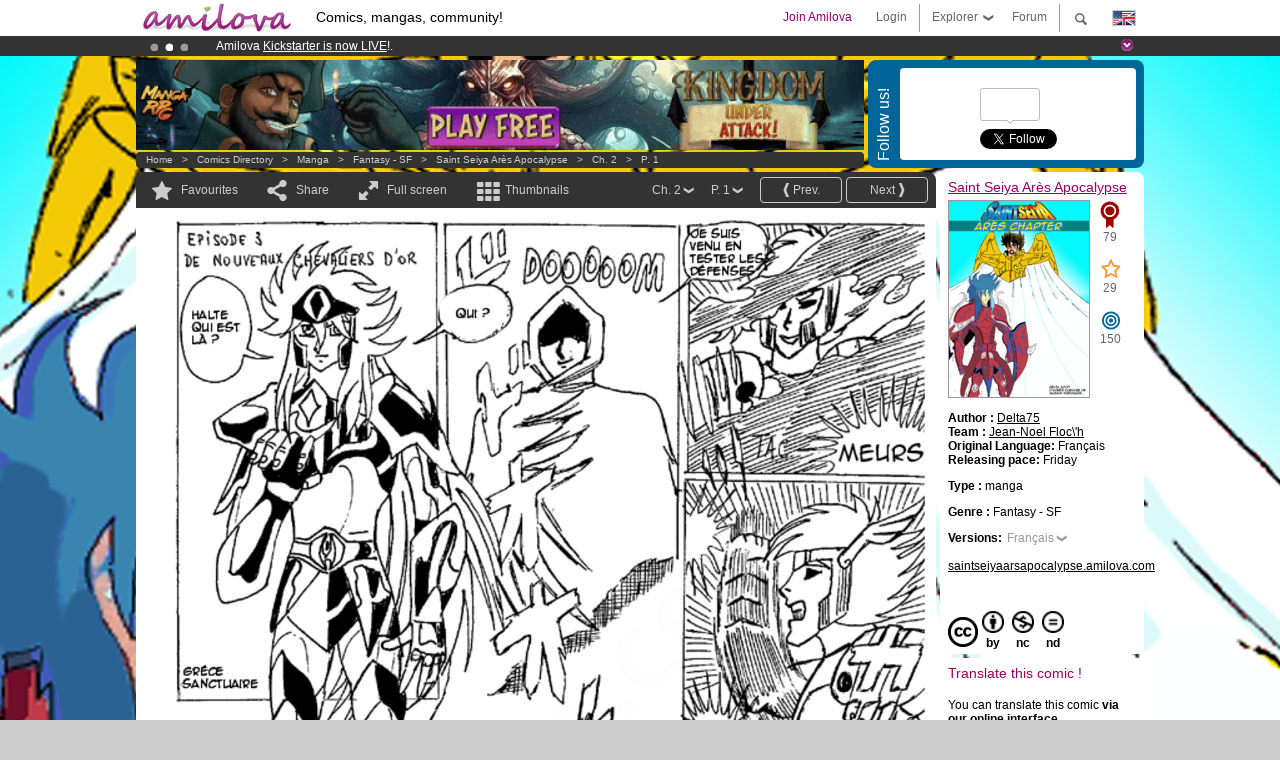

--- FILE ---
content_type: text/html; charset=UTF-8
request_url: https://www.amilova.com/en/comics-manga/21411/saint-seiya-ar%C3%A8s-apocalypse/chapitre-2/page-1.html
body_size: 13643
content:
<!DOCTYPE html PUBLIC "-//W3C//DTD XHTML 1.0 Strict//EN" "https://www.w3.org/TR/xhtml1/DTD/xhtml1-strict.dtd">
<html xmlns="https://www.w3.org/1999/xhtml" xmlns:og="http://opengraphprotocol.org/schema/">
	<head>
		<meta http-equiv="Content-Type" content="text/html; charset=utf-8" />
		<title>SAINT SEIYA ARèS APOCALYPSE - Fantasy - SF : Free online mangas (Ch.2-P.1)</title>
				
		<link href="https://static.amilova.com/favicon.ico" rel="icon" type="image/x-icon" />
		<link href="https://static.amilova.com/css/general.css" rel="stylesheet" type="text/css" media="screen" />
				
				<link href="https://static.amilova.com/libs/ui-css/jquery-ui.custom.css" rel="stylesheet" type="text/css" media="screen" />
				<link href="https://fonts.googleapis.com/css?family=Permanent+Marker|Gochi+Hand|Rancho" rel="stylesheet" type="text/css" media="screen" />
		<link href="https://static.amilova.com//css/style_comments.css?a=1" rel="stylesheet" type="text/css" media="screen" />	
		<link href="https://static.amilova.com//css/style_comic.css?d=11" rel="stylesheet" type="text/css" media="screen" />		
				<link rel="canonical" href="https://www.amilova.com/en/comics-manga/21411/saint-seiya-ar%C3%A8s-apocalypse/chapitre-2/page-1.html" />									<meta name="keywords" content="comics, mangas, games, community + plokes!" />
		<meta name="description" content="Read this new amazing adventure: Saint Seiya Arès Apocalypse, chapter 2. More than 1196 comics / mangas on Amilova.com." />
								<link rel="alternate" type="application/rss+xml" title="Amilova.com: Comic Updates" href="https://www.amilova.com/en/feed/comics.rss?c=21411" />
							<script type="text/javascript" src="https://static.amilova.com/js/jquery-1.8.3.min.js"></script>
		<script type="text/javascript" src="https://static.amilova.com/js/jquery.mylib.js"></script>
					<script type="text/javascript" src="https://static.amilova.com/js/reader_low.js?a=1"></script>
			<script type="text/javascript" src="https://static.amilova.com/js/jquery.jcarousel.min.js"></script>
				<script type="text/javascript" src="https://www.amilova.com/js/jquery-ui-1.9.2.min.js"></script>
				<script type="text/javascript" src="https://static.amilova.com/libs/jquery_base_scripts.js?a=1"></script>
		<script type="text/javascript" src="https://www.amilova.com/en/libs/js_trl.js?a=4"></script>
		<script type="text/javascript" charset="utf-8" src="https://static.amilova.com/libs/functions.js?f=39"></script>
		<script type="text/javascript" charset="utf-8" src="https://static.amilova.com/libs/functions_shared.js?a=30"></script>
		<script type="text/javascript" src="https://static.amilova.com/js/jquery.nicescroll.min.js"></script>
		<script type="text/javascript" src="https://static.amilova.com/js/header.js?a=2"></script>
		<script type="text/javascript" src="https://static.amilova.com/js/mosaic.1.0.1.min.js"></script>
		<script type="text/javascript" src="https://static.amilova.com/js/jquery.simplemodal.1.4.3.min.js"></script>
		<meta property="og:title" content="Saint Seiya Arès Apocalypse - Fantasy - SF (Ch.2-P.1)" /><meta property="og:description" content="Free online mangas. More than 1196 comics / mangas on Amilova.com." /><meta property="og:type" content="website" /><meta property="og:image" content="https://www.amilova.com/images/21411/SaintSeiyaPage35_23_140x196.jpg" /><meta property="og:url" content="https://www.amilova.com/fr/BD-manga/21411/saint-seiya-ar%C3%A8s-apocalypse/chapitre-2/page-1.html" />		
		<meta property="og:site_name" content="Amilova" />
		<meta property="fb:admins" content="100001654153551" />
		<script type="text/javascript">
		var server_GMT_offset = 1;
		var guest = 1;
		var premium = -1;
		var premium_tooltip_text = "You have to be a member to use this feature.";
		</script>
		<style type="text/css">
		span.closeInfoBox { display:none }
		</style>	</head>
<body style="background-image:url(https://images.amilova.com/front/2648/Bandeau_23.png);" itemscope itemtype="https://schema.org/ItemPage">
	
<div id="header_container">
<div class="page_canvas">
<div id="header">

	
	<a id="header_logo" href="https://www.amilova.com/en/"><img src="https://images.amilova.com/logo.png" width=160 height=36></a>
	<h1>Comics, mangas, community!</h1>


	<div id="lg_current" class="dropbutton">
		<img class="flag" src="https://images.amilova.com/flags/en.png" height=14 width=22 />
	</div>

	<div id="search" class="dropbutton"></div>
	<div id="barre1" class="barre"></div>
	<a href="https://www.amilova.com/en/forum/index.html" class="link_grey"><div id="forum" class="simplelink">Forum</div></a>
	<div id="explorer" class="dropbutton">Explorer<div class="explorer_bg"></div></div>
	<div id="barre2" class="barre"></div>

			<div id="menulogin" class="simplelink" onclick="close_all_menu();loginForm_v2(); return false;">Login</div>
		<div id="join" class="simplelink"  onclick="close_all_menu();_registration(1);">Join Amilova</div>
		<a id="header_cart" href="https://www.amilova.com/en/checkout.html" style="display:none;">
			<div id="cart" class="simplelink">	
				<div  id="header_checkout_number" class="number">0</div>
			</div>
		</a>
	
	<div id="header_language">
					<div class="flag_change" data-lg="en">		
				<img class="flag" src="https://images.amilova.com/flags/en.png" height=14 width=22 /> <p>English</p>
			</div>
					<div class="flag_change" data-lg="es">		
				<img class="flag" src="https://images.amilova.com/flags/es.png" height=14 width=22 /> <p>Español</p>
			</div>
					<div class="flag_change" data-lg="fr">		
				<img class="flag" src="https://images.amilova.com/flags/fr.png" height=14 width=22 /> <p>Français</p>
			</div>
					<div class="flag_change" data-lg="jp">		
				<img class="flag" src="https://images.amilova.com/flags/jp.png" height=14 width=22 /> <p>日本語</p>
			</div>
					<div class="flag_change" data-lg="ru">		
				<img class="flag" src="https://images.amilova.com/flags/ru.png" height=14 width=22 /> <p>Русский</p>
			</div>
		 
		<form id="changelg" action="" method="post">
			<input type="hidden" name="chLang" id="chLang" value="en">
			<input type="hidden" name="return_url" value="/en/comics-manga/21411/saint-seiya-ar%C3%A8s-apocalypse/chapitre-2/page-1.html"  />
		</form>
	</div>


	<div id="header_browse">
		<div class="column">
			<a href="https://www.amilova.com/en/comics-manga.html" class="linehead">Comics Directory</a>
			<a href="https://www.amilova.com/en/comics-manga.html?book_type=comics" class="linelink">Comics</a>
			<a href="https://www.amilova.com/en/comics-manga.html?book_type=manga" class="linelink">Mangas</a>
			<a href="https://www.amilova.com/en/comics-manga.html?book_order=updated" class="linelink">Recently Updated</a>
			<a href="https://www.amilova.com/en/comics-manga.html?book_order=added" class="linelink">Last added</a>
			<span class="linesep"></span>
			<a href="https://www.amilova.com/en/forum/index.html" class="linehead">The Community</a>
			<a href="https://www.amilova.com/en/members.html" class="linelink">Members</a>
			<a href="https://www.amilova.com/en/forum/index.html"  class="linelink">Forum</a>
					</div>
		<div class="column">
			<a href="https://www.amilova.com/en/premium.html" class="linehead">Premium</a>
			<a href="https://www.amilova.com/en/premium.html" class="linelink">Advantages of the premium account</a>
						<span class="linesep"></span>
			<a href="https://www.amilova.com/en/comics-manga.html?book_filter=ebook" class="linehead">eBook shop</a>
			<a href="https://www.amilova.com/en/ebooks_collection.html" class="linelink">Your eBooks Collection</a>
			<span class="linesep"></span>
			<span class="linehead">More Informations</span>
			<a href="https://www.amilova.com/en/news/1.html" class="linelink">News</a>
			<a href="https://www.amilova.com/en/static/authors.html" class="linelink">Publish Your Comic on Amilova.com</a>
			<a href="https://www.amilova.com/en/guest/faq.html" class="linelink">FAQ</a>
		</div>
	</div>

	<div id="header_search">
		<form action="https://www.amilova.com/en/search.html" method="get" class="search_site">
			<input id="search_q" type="text" autocomplete="off" name="search" value="Search the site..." class="search_q" />
						<span id="search_button"></span> 		</form>
	</div>


</div>
</div>
</div>



			    	


<div id="header_rotating_container_mini" >
<div class="page_canvas">
	<div id="header_rotating" class="mini">
		<div id="slideshowheadmini" class='slideshowheadmini'>
		    			<div id="ban_1" data-id="1"
				style="float:left;width: 100%;heigth: 20px;"
				class="active" ><div style="color: #FFF;float: left;font: 12px Arial;margin-left: 80px;margin-top:3px;"> 
Already 100000 <span style="color:#ff9933"> members</span> and 1000 <span style="color:#ff9933">comics & mangas!</span>. 
</div> 

</div>
		    			<div id="ban_2" data-id="2"
				style="float:left;width: 100%;heigth: 20px;"
				style="display:none;" ><div style="color: #FFF;float: left;font: 12px Arial;margin-left: 80px;margin-top:3px;">
    Amilova <a href="https://www.kickstarter.com/projects/amilova/amilova-games-and-comics-platform" target="_blank" class="linkban">Kickstarter
    is now LIVE</a>!.
</div>

</div>
		    			<div id="ban_3" data-id="3"
				style="float:left;width: 100%;heigth: 20px;"
				style="display:none;" ><div style="color: #FFFFFF;float: left;font: 12px Arial;margin-left: 80px;margin-top:3px;"> 
Premium membership from <span style="color:#99cc33;"> 3.95 euros</span> per month ! 
<a href="/en/premium.html" class="linkban"> Get membership now</a> 
</div> 

</div>
		    		</div>
		<div class="rotating_navi_mini">
		    		 	<a id="minibanbullet_1" data-id="1"
				class="minibanbullet active"></a>
		    		 	<a id="minibanbullet_2" data-id="2"
				class="minibanbullet"></a>
		    		 	<a id="minibanbullet_3" data-id="3"
				class="minibanbullet"></a>
		    	        </div>
		<a class="header_control_mini"></a>
	</div>
</div>	
</div>

<div id="header_rotating_container" style="display:none">
<div class="page_canvas">
	<div id="header_rotating">
		<div id="slideshowhead" class='slideshowheadbig'>
		    			<div id="ban_1" data-id="1"
				style="float:left;width: 100%;heigth: 100px;overflow:visible;"
				class="active" >

<div width=1008 height=100 style="position:relative;overflow:visible;"> 
<div style="background: url('/images/rotating_banner/ban-back-400comics.png') no-repeat  scroll center top transparent;height:100px;width:1008px;position:absolute;top:0px;"> 
<div style="margin:10px 300px;font: bold 28px Arial;color:#fff;text-align:center;width:400px;"> 
Already 100000 <span style="color:#ff9933">members!</span> <br/> 
1000 <span style="color:#ff9933"> comics & mangas</span> <br/> 

</div> 
</div> 
</div></div>
		    			<div id="ban_2" data-id="2"
				style="float:left;width: 100%;heigth: 100px;overflow:visible;display:none;"
				 >

<div width=1008 height=100 style="position:relative;overflow:hidden;">
    <a href="https://www.kickstarter.com/projects/amilova/amilova-games-and-comics-platform" target="_blank">
        <img src="/images/rotating_banner/amilova-kickstarter.png" alt="Amilova Kickstarter is now LIVE!" width="1080" height="100"/>
    </a>
</div></div>
		    			<div id="ban_3" data-id="3"
				style="float:left;width: 100%;heigth: 100px;overflow:visible;display:none;"
				 >

<style> 
a.linkban{
font: 12px Arial;
color:#FFFFFF;
text-decoration:underline;
}
a.linkban:hover{
color:#990066;
}
</style> 

<div width=1008 height=100 style="position:relative;overflow:visible;"> 
<div style="background: url('/images/rotating_banner/ban-back-premium.png') no-repeat  scroll center top transparent;height:100px;width:1008px;position:absolute;top:0"> 
<div style="margin:10px 30px;font: bold 24px Arial;color:#ffffff;text-align:center;width:400px;float:left;"> 
Premium membership:<br> from <span style="color:#990066;"> 3.95 euros</span> per month !<br/> 
<a href="/en/premium.html" class="linkban">Get membership now !</a> 
</div> 
<a href="/en/premium.html" style="float:left;text-decoration:none"> 
<div style="margin:10px 0px 0px 240px;font: bold 12px Arial;color:#ffffff;width:300px;"> 
<span style="font-size:16px;font-weight:bold;"> Advantages of Premium membership :</span> <br/> 
+ Acces to hundreds of exclusive pages<br/> 
+ Zero advert<br/> 
+ Retribute directly artists<br/> 
+ Keep Amilova.com independant
</div> 
</a> 
</div> 
</div>
</div>
		    		</div>
		
		<div class="rotating_navi">
		    		 	<a id="bigbanbullet_1" data-id="1"
				class="bigbanbullet active"></a>	
		    		 	<a id="bigbanbullet_2" data-id="2"
				class="bigbanbullet"></a>	
		    		 	<a id="bigbanbullet_3" data-id="3"
				class="bigbanbullet"></a>	
		    		</div>

		<a class="header_control"></a>
	</div>
</div>
</div>

<div id="header_additional_container">
<div class="page_canvas">
<div id="header_additional">
	<div class="ads">		<div class="ad_banner" adzone="BD_READER">
			<iframe src='https://katei.trafficsan.com/server/www/delivery/afr.php?zoneid=85&amp;cb=22085' frameborder='0' scrolling='no' width='728' height='90' allow='autoplay'>
				<a href='https://katei.trafficsan.com/server/www/delivery/ck.php?n=a20ff20f&amp;cb=22085' target='_blank'>
					<img src='https://katei.trafficsan.com/server/www/delivery/avw.php?zoneid=85&amp;cb=22085&amp;n=a20ff20f' border='0' alt='' />
				</a>
			</iframe>
		</div></div>

		<div id="amilova_ads">
			
				<div class="bg_blue">
			<div class="share-vertical">Follow us!</div>
			<div class="sharebox">
				<div class="share">
					<div class="fb-like" data-href="https://www.facebook.com/amilovafans" data-send="false" 
						data-layout="box_count" data-width="100" data-show-faces="false"></div>
				</div>	
				<div class="share">
										<div class="twitter_box"><span id="followers"></span></div>
					<a href="https://twitter.com/amilova" class="twitter-follow-button" data-show-count="false" data-show-screen-name="false"></a>				
				</div>
				<div class="share">
					<div class="g-plusone" data-size="tall" data-action="share" data-annotation="bubble" data-height="60" data-href="https://www.amilova.com/" ></div>
				</div>
			</div>
		</div>
			</div>
	<div class="breadcrumbs" itemprop="breadcrumb">
						<a href="https://www.amilova.com/en/">Home</a>	  
				 &nbsp; &gt; &nbsp; 						<a href="https://www.amilova.com/en/comics-manga.html">Comics Directory</a>	  
				 &nbsp; &gt; &nbsp; 						<a href="https://www.amilova.com/en/comics-manga.html?book_type=manga">manga</a>	  
				 &nbsp; &gt; &nbsp; 						<a href="https://www.amilova.com/en/comics-manga.html?book_type=manga&book_genre=5">Fantasy - SF</a>	  
				 &nbsp; &gt; &nbsp; 						<a href="https://www.amilova.com/en/comics-manga/2648/saint-seiya-ar%C3%A8s-apocalypse.html">Saint Seiya Arès Apocalypse</a>	  
				 &nbsp; &gt; &nbsp; 						<a href="https://www.amilova.com/en/comics-manga/21411/saint-seiya-ar%C3%A8s-apocalypse/chapitre-2/page-1.html">Ch. 2</a>	  
				 &nbsp; &gt; &nbsp; 						<a href="https://www.amilova.com/fr/BD-manga/21411/saint-seiya-ar%C3%A8s-apocalypse/chapitre-2/page-1.html">P. 1</a>	  
						</div>
</div>
</div>
</div>


	<div id="eggs_iframe_holder" style="display: none"></div>
	<div id="loading"></div>
	<div class="page_canvas">
		<div class="center">
			<div itemprop="isPartOf" itemscope itemtype="https://schema.org/CollectionPage">
	<link itemprop="url" href="https://www.amilova.com/en/comics-manga/2648/saint-seiya-ar%C3%A8s-apocalypse.html" />
	<meta itemprop="name" content="Saint Seiya Arès Apocalypse" />
	<meta itemprop="thumbnailUrl" content="https://images.amilova.com/front/2648/140x196.jpg" />
</div>

<div id="reader_low" itemscope itemprop ="primaryImageOfPage" itemtype="https://schema.org/ImageObject">
	<meta  itemprop="description" content="SAINT SEIYA ARèS APOCALYPSE - Fantasy - SF : Free online mangas (Ch.2-P.1)"/>
	<div class="reader_low_wrapper">
		<div class="left_part">
			<div id="reader" class="box_black">
				<div class="reader_navigation">
	<a id="nav_fav_link" href="javascript:;" class="rnav rnav_fav  todesel" tooltipme="guest">Favourites</a>
	<a id="nav_share_link"  href="javascript:;" class="rnav rnav_share todesel">Share</a>		
	<a  class="rnav rnav_fullscreen"  id="hd_read" href="https://www.amilova.com/en/hd-reader/21411/1.html">Full screen</a>	
	<a id="nav_thumbs_link"  href="javascript:;" class="rnav rnav_thumbs todesel">Thumbnails</a>
			<a class="btn_bgblack" href="https://www.amilova.com/en/comics-manga/21411/saint-seiya-ar%C3%A8s-apocalypse/chapitre-2/page-2.html" rel="next"><span class="page_next">Next</span></a>
				<a class="btn_bgblack" href="https://www.amilova.com/en/comics-manga/21146/saint-seiya-ar%C3%A8s-apocalypse/chapitre-1/page-35.html" rel="prev"><span class="page_prev">Prev.</span></a>
		<div class="sel_black">
		<a id="nav_change_page" href="javascript:;" class="todesel">P. 1</a>
		<div id="selectpg" class="toclose">
							<a href="https://www.amilova.com/en/comics-manga/21411/saint-seiya-ar%C3%A8s-apocalypse/chapitre-2/page-1.html">1</a>
							<a href="https://www.amilova.com/en/comics-manga/21411/saint-seiya-ar%C3%A8s-apocalypse/chapitre-2/page-2.html">2</a>
							<a href="https://www.amilova.com/en/comics-manga/21411/saint-seiya-ar%C3%A8s-apocalypse/chapitre-2/page-3.html">3</a>
							<a href="https://www.amilova.com/en/comics-manga/21411/saint-seiya-ar%C3%A8s-apocalypse/chapitre-2/page-4.html">4</a>
							<a href="https://www.amilova.com/en/comics-manga/21411/saint-seiya-ar%C3%A8s-apocalypse/chapitre-2/page-5.html">5</a>
							<a href="https://www.amilova.com/en/comics-manga/21411/saint-seiya-ar%C3%A8s-apocalypse/chapitre-2/page-6.html">6</a>
							<a href="https://www.amilova.com/en/comics-manga/21411/saint-seiya-ar%C3%A8s-apocalypse/chapitre-2/page-7.html">7</a>
							<a href="https://www.amilova.com/en/comics-manga/21411/saint-seiya-ar%C3%A8s-apocalypse/chapitre-2/page-8.html">8</a>
							<a href="https://www.amilova.com/en/comics-manga/21411/saint-seiya-ar%C3%A8s-apocalypse/chapitre-2/page-9.html">9</a>
							<a href="https://www.amilova.com/en/comics-manga/21411/saint-seiya-ar%C3%A8s-apocalypse/chapitre-2/page-10.html">10</a>
							<a href="https://www.amilova.com/en/comics-manga/21411/saint-seiya-ar%C3%A8s-apocalypse/chapitre-2/page-11.html">11</a>
							<a href="https://www.amilova.com/en/comics-manga/21411/saint-seiya-ar%C3%A8s-apocalypse/chapitre-2/page-12.html">12</a>
							<a href="https://www.amilova.com/en/comics-manga/21411/saint-seiya-ar%C3%A8s-apocalypse/chapitre-2/page-13.html">13</a>
							<a href="https://www.amilova.com/en/comics-manga/21411/saint-seiya-ar%C3%A8s-apocalypse/chapitre-2/page-14.html">14</a>
							<a href="https://www.amilova.com/en/comics-manga/21411/saint-seiya-ar%C3%A8s-apocalypse/chapitre-2/page-15.html">15</a>
							<a href="https://www.amilova.com/en/comics-manga/21411/saint-seiya-ar%C3%A8s-apocalypse/chapitre-2/page-16.html">16</a>
							<a href="https://www.amilova.com/en/comics-manga/21411/saint-seiya-ar%C3%A8s-apocalypse/chapitre-2/page-17.html">17</a>
							<a href="https://www.amilova.com/en/comics-manga/21411/saint-seiya-ar%C3%A8s-apocalypse/chapitre-2/page-18.html">18</a>
							<a href="https://www.amilova.com/en/comics-manga/21411/saint-seiya-ar%C3%A8s-apocalypse/chapitre-2/page-19.html">19</a>
							<a href="https://www.amilova.com/en/comics-manga/21411/saint-seiya-ar%C3%A8s-apocalypse/chapitre-2/page-20.html">20</a>
							<a href="https://www.amilova.com/en/comics-manga/21411/saint-seiya-ar%C3%A8s-apocalypse/chapitre-2/page-21.html">21</a>
							<a href="https://www.amilova.com/en/comics-manga/21411/saint-seiya-ar%C3%A8s-apocalypse/chapitre-2/page-22.html">22</a>
							<a href="https://www.amilova.com/en/comics-manga/21411/saint-seiya-ar%C3%A8s-apocalypse/chapitre-2/page-23.html">23</a>
							<a href="https://www.amilova.com/en/comics-manga/21411/saint-seiya-ar%C3%A8s-apocalypse/chapitre-2/page-24.html">24</a>
							<a href="https://www.amilova.com/en/comics-manga/21411/saint-seiya-ar%C3%A8s-apocalypse/chapitre-2/page-25.html">25</a>
							<a href="https://www.amilova.com/en/comics-manga/21411/saint-seiya-ar%C3%A8s-apocalypse/chapitre-2/page-26.html">26</a>
							<a href="https://www.amilova.com/en/comics-manga/21411/saint-seiya-ar%C3%A8s-apocalypse/chapitre-2/page-27.html">27</a>
							<a href="https://www.amilova.com/en/comics-manga/21411/saint-seiya-ar%C3%A8s-apocalypse/chapitre-2/page-28.html">28</a>
					</div>	
	</div>
	<div class="sel_black">
		<a id="nav_change_chapter" href="javascript:;" class="todesel">Ch. 2</a>
		<div id="selectch" class="toclose">
					<a href="https://www.amilova.com/en/comics-manga/21146/saint-seiya-ar%C3%A8s-apocalypse/chapitre-1/page-1.html">1</a>
					<a href="https://www.amilova.com/en/comics-manga/21411/saint-seiya-ar%C3%A8s-apocalypse/chapitre-2/page-1.html">2</a>
					<a href="https://www.amilova.com/en/comics-manga/21726/saint-seiya-ar%C3%A8s-apocalypse/chapitre-3/page-1.html">3</a>
					<a href="https://www.amilova.com/en/comics-manga/21849/saint-seiya-ar%C3%A8s-apocalypse/chapitre-4/page-1.html">4</a>
					<a href="https://www.amilova.com/en/comics-manga/22346/saint-seiya-ar%C3%A8s-apocalypse/chapitre-5/page-1.html">5</a>
					<a href="https://www.amilova.com/en/comics-manga/22760/saint-seiya-ar%C3%A8s-apocalypse/chapitre-6/page-1.html">6</a>
					<a href="https://www.amilova.com/en/comics-manga/23015/saint-seiya-ar%C3%A8s-apocalypse/chapitre-7/page-1.html">7</a>
					<a href="https://www.amilova.com/en/comics-manga/23539/saint-seiya-ar%C3%A8s-apocalypse/chapitre-8/page-1.html">8</a>
					<a href="https://www.amilova.com/en/comics-manga/24084/saint-seiya-ar%C3%A8s-apocalypse/chapitre-9/page-1.html">9</a>
					<a href="https://www.amilova.com/en/comics-manga/24305/saint-seiya-ar%C3%A8s-apocalypse/chapitre-10/page-1.html">10</a>
					<a href="https://www.amilova.com/en/comics-manga/24552/saint-seiya-ar%C3%A8s-apocalypse/chapitre-11/page-1.html">11</a>
					<a href="https://www.amilova.com/en/comics-manga/25046/saint-seiya-ar%C3%A8s-apocalypse/chapitre-12/page-1.html">12</a>
					<a href="https://www.amilova.com/en/comics-manga/25615/saint-seiya-ar%C3%A8s-apocalypse/chapitre-13/page-1.html">13</a>
					<a href="https://www.amilova.com/en/comics-manga/25992/saint-seiya-ar%C3%A8s-apocalypse/chapitre-14/page-1.html">14</a>
					<a href="https://www.amilova.com/en/comics-manga/26592/saint-seiya-ar%C3%A8s-apocalypse/chapitre-15/page-1.html">15</a>
					<a href="https://www.amilova.com/en/comics-manga/26860/saint-seiya-ar%C3%A8s-apocalypse/chapitre-16/page-1.html">16</a>
					<a href="https://www.amilova.com/en/comics-manga/26990/saint-seiya-ar%C3%A8s-apocalypse/chapitre-17/page-1.html">17</a>
					<a href="https://www.amilova.com/en/comics-manga/27263/saint-seiya-ar%C3%A8s-apocalypse/chapitre-18/page-1.html">18</a>
					<a href="https://www.amilova.com/en/comics-manga/27592/saint-seiya-ar%C3%A8s-apocalypse/chapitre-19/page-1.html">19</a>
					<a href="https://www.amilova.com/en/comics-manga/27689/saint-seiya-ar%C3%A8s-apocalypse/chapitre-20/page-1.html">20</a>
					<a href="https://www.amilova.com/en/comics-manga/27768/saint-seiya-ar%C3%A8s-apocalypse/chapitre-21/page-1.html">21</a>
					<a href="https://www.amilova.com/en/comics-manga/28125/saint-seiya-ar%C3%A8s-apocalypse/chapitre-22/page-1.html">22</a>
					<a href="https://www.amilova.com/en/comics-manga/28219/saint-seiya-ar%C3%A8s-apocalypse/chapitre-23/page-1.html">23</a>
					<a href="https://www.amilova.com/en/comics-manga/28325/saint-seiya-ar%C3%A8s-apocalypse/chapitre-24/page-1.html">24</a>
					<a href="https://www.amilova.com/en/comics-manga/28582/saint-seiya-ar%C3%A8s-apocalypse/chapitre-25/page-1.html">25</a>
					<a href="https://www.amilova.com/en/comics-manga/28872/saint-seiya-ar%C3%A8s-apocalypse/chapitre-26/page-1.html">26</a>
					<a href="https://www.amilova.com/en/comics-manga/29325/saint-seiya-ar%C3%A8s-apocalypse/chapitre-27/page-1.html">27</a>
				</div>	
	</div>
</div>
<div id="reader_navigation_favourites" class="nav_slidedown toclose">
	<input type="checkbox" name="check_favourite" id="check_favourite" ><label for="check_favourite"> In my favourites</label>
	<input type="checkbox" name="check_favourite_notification" id="check_favourite_notification" ><label for="check_favourite_notification">Email alert on new publication</label>
</div>
<div id="reader_navigation_share" class="nav_slidedown toclose">
	<a class="share" id="share_mail" href="mailto:?subject=I wanted you to see this site&amp;body=Check out this site https://www.amilova.com/fr/BD-manga/21411/saint-seiya-ar%C3%A8s-apocalypse/chapitre-2/page-1.html" target="_blank" title="Share by Email"></a>
	<a class="share" href="javascript:;" id="share_fb" onclick="return fbs_click();" target="_blank" title="Click to share this on Facebook"></a>
	<a class="share" id="share_twitter" href="https://twitter.com/home?status=Great page of Saint Seiya Arès Apocalypse%20https%3A%2F%2Fwww.amilova.com%2Ffr%2FBD-manga%2F21411%2Fsaint-seiya-ar%25C3%25A8s-apocalypse%2Fchapitre-2%2Fpage-1.html%20%23manga %23webcomics" title="Click to share this post on Twitter"  target="_blank"></a>
	<a class="share" id="share_gplus" href="https://plus.google.com/share?url=https://www.amilova.com/fr/BD-manga/21411/saint-seiya-ar%C3%A8s-apocalypse/chapitre-2/page-1.html" onclick="javascript:window.open(this.href,
  '', 'menubar=no,toolbar=no,resizable=yes,scrollbars=yes,height=600,width=600');return false;"  title="Click to share this on Google+"></a>
	<div class="share_links"> 
		<div class="textlink">Direct link <input type="checkbox" id="shortener"><span class="smalltext">short url</span></div>
	<input type="text" id="urltoshare" value="https://www.amilova.com/en/comics-manga/21411/saint-seiya-ar%C3%A8s-apocalypse/chapitre-2/page-1.html">
	</div>
	<div class="share_links"> 
		<div class="textlink"><a href="javascript:;" onclick="$('#bb_link').hide();$('#ht_link').show();">HTML link</a> | <a href="javascript:;" onclick="$('#ht_link').hide();$('#bb_link').show();">BB code</a></div>
			<textarea id="ht_link"><a href="https://www.amilova.com/en/comics-manga/21411/saint-seiya-ar%C3%A8s-apocalypse/chapitre-2/page-1.html">SAINT SEIYA ARèS APOCALYPSE - Fantasy - SF : Free online mangas (Ch.2-P.1)</a></textarea>
			<textarea id="bb_link" style="display:none;">[url="https://www.amilova.com/en/comics-manga/21411/saint-seiya-ar%C3%A8s-apocalypse/chapitre-2/page-1.html"]SAINT SEIYA ARèS APOCALYPSE - Fantasy - SF : Free online mangas (Ch.2-P.1)[/url]</textarea>
	</div>
</div>
<div id="reader_navigation_thumbs" class="nav_slidedown nav_slidedown_thumbs toclose">
  <ul id="mycarousel1" class="jcarousel-skin-tango">
						<li><div class="jcarousel_thumb_current"><img itemprop="thumbnailUrl" src="https://www.amilova.com/images/21411/SaintSeiyaPage35_23_140x196.jpg" width="140" height="196" alt="Saint Seiya Arès Apocalypse : Chapter 2 page 1" title="page 1"/></div></li>
								<li><div class="jcarousel_thumb">
				<a href="https://www.amilova.com/en/comics-manga/21411/saint-seiya-ar%C3%A8s-apocalypse/chapitre-2/page-2.html"><img class="toload_queue" toload_queue="https://www.amilova.com/images/21411/SaintSeiyaPage36_18_140x196.jpg" src="https://www.amilova.com/images/opacity.png" width="140" height="196" title="page 2" alt="Saint Seiya Arès Apocalypse : Chapter 2 page 2"/></a>
				<noscript><a href="https://www.amilova.com/en/comics-manga/21411/saint-seiya-ar%C3%A8s-apocalypse/chapitre-2/page-2.html"><img src="https://www.amilova.com/images/21411/SaintSeiyaPage36_18_140x196.jpg" width="140" height="196" title="page 2" alt="Saint Seiya Arès Apocalypse : Chapter 2 page 2"/></a></noscript>
			</div></li>
								<li><div class="jcarousel_thumb">
				<a href="https://www.amilova.com/en/comics-manga/21411/saint-seiya-ar%C3%A8s-apocalypse/chapitre-2/page-3.html"><img class="toload_queue" toload_queue="https://www.amilova.com/images/21411/SaintSeiyaPage37_39_140x196.jpg" src="https://www.amilova.com/images/opacity.png" width="140" height="196" title="page 3" alt="Saint Seiya Arès Apocalypse : Chapter 2 page 3"/></a>
				<noscript><a href="https://www.amilova.com/en/comics-manga/21411/saint-seiya-ar%C3%A8s-apocalypse/chapitre-2/page-3.html"><img src="https://www.amilova.com/images/21411/SaintSeiyaPage37_39_140x196.jpg" width="140" height="196" title="page 3" alt="Saint Seiya Arès Apocalypse : Chapter 2 page 3"/></a></noscript>
			</div></li>
								<li><div class="jcarousel_thumb">
				<a href="https://www.amilova.com/en/comics-manga/21411/saint-seiya-ar%C3%A8s-apocalypse/chapitre-2/page-4.html"><img class="toload_queue" toload_queue="https://www.amilova.com/images/21411/SaintSeiyaPage38_67_140x196.jpg" src="https://www.amilova.com/images/opacity.png" width="140" height="196" title="page 4" alt="Saint Seiya Arès Apocalypse : Chapter 2 page 4"/></a>
				<noscript><a href="https://www.amilova.com/en/comics-manga/21411/saint-seiya-ar%C3%A8s-apocalypse/chapitre-2/page-4.html"><img src="https://www.amilova.com/images/21411/SaintSeiyaPage38_67_140x196.jpg" width="140" height="196" title="page 4" alt="Saint Seiya Arès Apocalypse : Chapter 2 page 4"/></a></noscript>
			</div></li>
								<li><div class="jcarousel_thumb">
				<a href="https://www.amilova.com/en/comics-manga/21411/saint-seiya-ar%C3%A8s-apocalypse/chapitre-2/page-5.html"><img class="toload_queue" toload_queue="https://www.amilova.com/images/21411/SaintSeiyaPage39_21_140x196.jpg" src="https://www.amilova.com/images/opacity.png" width="140" height="196" title="page 5" alt="Saint Seiya Arès Apocalypse : Chapter 2 page 5"/></a>
				<noscript><a href="https://www.amilova.com/en/comics-manga/21411/saint-seiya-ar%C3%A8s-apocalypse/chapitre-2/page-5.html"><img src="https://www.amilova.com/images/21411/SaintSeiyaPage39_21_140x196.jpg" width="140" height="196" title="page 5" alt="Saint Seiya Arès Apocalypse : Chapter 2 page 5"/></a></noscript>
			</div></li>
								<li><div class="jcarousel_thumb">
				<a href="https://www.amilova.com/en/comics-manga/21411/saint-seiya-ar%C3%A8s-apocalypse/chapitre-2/page-6.html"><img class="toload_queue" toload_queue="https://www.amilova.com/images/21411/SaintSeiyaPage40_61_140x196.jpg" src="https://www.amilova.com/images/opacity.png" width="140" height="196" title="page 6" alt="Saint Seiya Arès Apocalypse : Chapter 2 page 6"/></a>
				<noscript><a href="https://www.amilova.com/en/comics-manga/21411/saint-seiya-ar%C3%A8s-apocalypse/chapitre-2/page-6.html"><img src="https://www.amilova.com/images/21411/SaintSeiyaPage40_61_140x196.jpg" width="140" height="196" title="page 6" alt="Saint Seiya Arès Apocalypse : Chapter 2 page 6"/></a></noscript>
			</div></li>
								<li><div class="jcarousel_thumb">
				<a href="https://www.amilova.com/en/comics-manga/21411/saint-seiya-ar%C3%A8s-apocalypse/chapitre-2/page-7.html"><img class="toload_queue" toload_queue="https://www.amilova.com/images/21411/SaintSeiyaPage41_73_140x196.jpg" src="https://www.amilova.com/images/opacity.png" width="140" height="196" title="page 7" alt="Saint Seiya Arès Apocalypse : Chapter 2 page 7"/></a>
				<noscript><a href="https://www.amilova.com/en/comics-manga/21411/saint-seiya-ar%C3%A8s-apocalypse/chapitre-2/page-7.html"><img src="https://www.amilova.com/images/21411/SaintSeiyaPage41_73_140x196.jpg" width="140" height="196" title="page 7" alt="Saint Seiya Arès Apocalypse : Chapter 2 page 7"/></a></noscript>
			</div></li>
								<li><div class="jcarousel_thumb">
				<a href="https://www.amilova.com/en/comics-manga/21411/saint-seiya-ar%C3%A8s-apocalypse/chapitre-2/page-8.html"><img class="toload_queue" toload_queue="https://www.amilova.com/images/21411/SaintSeiyaPage42_47_140x196.jpg" src="https://www.amilova.com/images/opacity.png" width="140" height="196" title="page 8" alt="Saint Seiya Arès Apocalypse : Chapter 2 page 8"/></a>
				<noscript><a href="https://www.amilova.com/en/comics-manga/21411/saint-seiya-ar%C3%A8s-apocalypse/chapitre-2/page-8.html"><img src="https://www.amilova.com/images/21411/SaintSeiyaPage42_47_140x196.jpg" width="140" height="196" title="page 8" alt="Saint Seiya Arès Apocalypse : Chapter 2 page 8"/></a></noscript>
			</div></li>
								<li><div class="jcarousel_thumb">
				<a href="https://www.amilova.com/en/comics-manga/21411/saint-seiya-ar%C3%A8s-apocalypse/chapitre-2/page-9.html"><img class="toload_queue" toload_queue="https://www.amilova.com/images/21411/SaintSeiyaPage43_11_140x196.jpg" src="https://www.amilova.com/images/opacity.png" width="140" height="196" title="page 9" alt="Saint Seiya Arès Apocalypse : Chapter 2 page 9"/></a>
				<noscript><a href="https://www.amilova.com/en/comics-manga/21411/saint-seiya-ar%C3%A8s-apocalypse/chapitre-2/page-9.html"><img src="https://www.amilova.com/images/21411/SaintSeiyaPage43_11_140x196.jpg" width="140" height="196" title="page 9" alt="Saint Seiya Arès Apocalypse : Chapter 2 page 9"/></a></noscript>
			</div></li>
								<li><div class="jcarousel_thumb">
				<a href="https://www.amilova.com/en/comics-manga/21411/saint-seiya-ar%C3%A8s-apocalypse/chapitre-2/page-10.html"><img class="toload_queue" toload_queue="https://www.amilova.com/images/21411/SaintSeiyaPage44_95_140x196.jpg" src="https://www.amilova.com/images/opacity.png" width="140" height="196" title="page 10" alt="Saint Seiya Arès Apocalypse : Chapter 2 page 10"/></a>
				<noscript><a href="https://www.amilova.com/en/comics-manga/21411/saint-seiya-ar%C3%A8s-apocalypse/chapitre-2/page-10.html"><img src="https://www.amilova.com/images/21411/SaintSeiyaPage44_95_140x196.jpg" width="140" height="196" title="page 10" alt="Saint Seiya Arès Apocalypse : Chapter 2 page 10"/></a></noscript>
			</div></li>
								<li><div class="jcarousel_thumb">
				<a href="https://www.amilova.com/en/comics-manga/21411/saint-seiya-ar%C3%A8s-apocalypse/chapitre-2/page-11.html"><img class="toload_queue" toload_queue="https://www.amilova.com/images/21411/SaintSeiyaPage45_88_140x196.jpg" src="https://www.amilova.com/images/opacity.png" width="140" height="196" title="page 11" alt="Saint Seiya Arès Apocalypse : Chapter 2 page 11"/></a>
				<noscript><a href="https://www.amilova.com/en/comics-manga/21411/saint-seiya-ar%C3%A8s-apocalypse/chapitre-2/page-11.html"><img src="https://www.amilova.com/images/21411/SaintSeiyaPage45_88_140x196.jpg" width="140" height="196" title="page 11" alt="Saint Seiya Arès Apocalypse : Chapter 2 page 11"/></a></noscript>
			</div></li>
								<li><div class="jcarousel_thumb">
				<a href="https://www.amilova.com/en/comics-manga/21411/saint-seiya-ar%C3%A8s-apocalypse/chapitre-2/page-12.html"><img class="toload_queue" toload_queue="https://www.amilova.com/images/21411/SaintSeiyaFiche1_67_140x196.jpg" src="https://www.amilova.com/images/opacity.png" width="140" height="196" title="page 12" alt="Saint Seiya Arès Apocalypse : Chapter 2 page 12"/></a>
				<noscript><a href="https://www.amilova.com/en/comics-manga/21411/saint-seiya-ar%C3%A8s-apocalypse/chapitre-2/page-12.html"><img src="https://www.amilova.com/images/21411/SaintSeiyaFiche1_67_140x196.jpg" width="140" height="196" title="page 12" alt="Saint Seiya Arès Apocalypse : Chapter 2 page 12"/></a></noscript>
			</div></li>
								<li><div class="jcarousel_thumb">
				<a href="https://www.amilova.com/en/comics-manga/21411/saint-seiya-ar%C3%A8s-apocalypse/chapitre-2/page-13.html"><img class="toload_queue" toload_queue="https://www.amilova.com/images/21411/SaintSeiyaPage46_17_140x196.jpg" src="https://www.amilova.com/images/opacity.png" width="140" height="196" title="page 13" alt="Saint Seiya Arès Apocalypse : Chapter 2 page 13"/></a>
				<noscript><a href="https://www.amilova.com/en/comics-manga/21411/saint-seiya-ar%C3%A8s-apocalypse/chapitre-2/page-13.html"><img src="https://www.amilova.com/images/21411/SaintSeiyaPage46_17_140x196.jpg" width="140" height="196" title="page 13" alt="Saint Seiya Arès Apocalypse : Chapter 2 page 13"/></a></noscript>
			</div></li>
								<li><div class="jcarousel_thumb">
				<a href="https://www.amilova.com/en/comics-manga/21411/saint-seiya-ar%C3%A8s-apocalypse/chapitre-2/page-14.html"><img class="toload_queue" toload_queue="https://www.amilova.com/images/21411/SaintSeiyaPage47_95_140x196.jpg" src="https://www.amilova.com/images/opacity.png" width="140" height="196" title="page 14" alt="Saint Seiya Arès Apocalypse : Chapter 2 page 14"/></a>
				<noscript><a href="https://www.amilova.com/en/comics-manga/21411/saint-seiya-ar%C3%A8s-apocalypse/chapitre-2/page-14.html"><img src="https://www.amilova.com/images/21411/SaintSeiyaPage47_95_140x196.jpg" width="140" height="196" title="page 14" alt="Saint Seiya Arès Apocalypse : Chapter 2 page 14"/></a></noscript>
			</div></li>
								<li><div class="jcarousel_thumb">
				<a href="https://www.amilova.com/en/comics-manga/21411/saint-seiya-ar%C3%A8s-apocalypse/chapitre-2/page-15.html"><img class="toload_queue" toload_queue="https://www.amilova.com/images/21411/SaintSeiyaPage48_33_140x196.jpg" src="https://www.amilova.com/images/opacity.png" width="140" height="196" title="page 15" alt="Saint Seiya Arès Apocalypse : Chapter 2 page 15"/></a>
				<noscript><a href="https://www.amilova.com/en/comics-manga/21411/saint-seiya-ar%C3%A8s-apocalypse/chapitre-2/page-15.html"><img src="https://www.amilova.com/images/21411/SaintSeiyaPage48_33_140x196.jpg" width="140" height="196" title="page 15" alt="Saint Seiya Arès Apocalypse : Chapter 2 page 15"/></a></noscript>
			</div></li>
								<li><div class="jcarousel_thumb">
				<a href="https://www.amilova.com/en/comics-manga/21411/saint-seiya-ar%C3%A8s-apocalypse/chapitre-2/page-16.html"><img class="toload_queue" toload_queue="https://www.amilova.com/images/21411/SaintSeiyaPage49_71_140x196.jpg" src="https://www.amilova.com/images/opacity.png" width="140" height="196" title="page 16" alt="Saint Seiya Arès Apocalypse : Chapter 2 page 16"/></a>
				<noscript><a href="https://www.amilova.com/en/comics-manga/21411/saint-seiya-ar%C3%A8s-apocalypse/chapitre-2/page-16.html"><img src="https://www.amilova.com/images/21411/SaintSeiyaPage49_71_140x196.jpg" width="140" height="196" title="page 16" alt="Saint Seiya Arès Apocalypse : Chapter 2 page 16"/></a></noscript>
			</div></li>
								<li><div class="jcarousel_thumb">
				<a href="https://www.amilova.com/en/comics-manga/21411/saint-seiya-ar%C3%A8s-apocalypse/chapitre-2/page-17.html"><img class="toload_queue" toload_queue="https://www.amilova.com/images/21411/SaintSeiyaPage50_26_140x196.jpg" src="https://www.amilova.com/images/opacity.png" width="140" height="196" title="page 17" alt="Saint Seiya Arès Apocalypse : Chapter 2 page 17"/></a>
				<noscript><a href="https://www.amilova.com/en/comics-manga/21411/saint-seiya-ar%C3%A8s-apocalypse/chapitre-2/page-17.html"><img src="https://www.amilova.com/images/21411/SaintSeiyaPage50_26_140x196.jpg" width="140" height="196" title="page 17" alt="Saint Seiya Arès Apocalypse : Chapter 2 page 17"/></a></noscript>
			</div></li>
								<li><div class="jcarousel_thumb">
				<a href="https://www.amilova.com/en/comics-manga/21411/saint-seiya-ar%C3%A8s-apocalypse/chapitre-2/page-18.html"><img class="toload_queue" toload_queue="https://www.amilova.com/images/21411/SaintSeiyaPage51_14_140x196.jpg" src="https://www.amilova.com/images/opacity.png" width="140" height="196" title="page 18" alt="Saint Seiya Arès Apocalypse : Chapter 2 page 18"/></a>
				<noscript><a href="https://www.amilova.com/en/comics-manga/21411/saint-seiya-ar%C3%A8s-apocalypse/chapitre-2/page-18.html"><img src="https://www.amilova.com/images/21411/SaintSeiyaPage51_14_140x196.jpg" width="140" height="196" title="page 18" alt="Saint Seiya Arès Apocalypse : Chapter 2 page 18"/></a></noscript>
			</div></li>
								<li><div class="jcarousel_thumb">
				<a href="https://www.amilova.com/en/comics-manga/21411/saint-seiya-ar%C3%A8s-apocalypse/chapitre-2/page-19.html"><img class="toload_queue" toload_queue="https://www.amilova.com/images/21411/SaintSeiyaPage52_35_140x196.jpg" src="https://www.amilova.com/images/opacity.png" width="140" height="196" title="page 19" alt="Saint Seiya Arès Apocalypse : Chapter 2 page 19"/></a>
				<noscript><a href="https://www.amilova.com/en/comics-manga/21411/saint-seiya-ar%C3%A8s-apocalypse/chapitre-2/page-19.html"><img src="https://www.amilova.com/images/21411/SaintSeiyaPage52_35_140x196.jpg" width="140" height="196" title="page 19" alt="Saint Seiya Arès Apocalypse : Chapter 2 page 19"/></a></noscript>
			</div></li>
								<li><div class="jcarousel_thumb">
				<a href="https://www.amilova.com/en/comics-manga/21411/saint-seiya-ar%C3%A8s-apocalypse/chapitre-2/page-20.html"><img class="toload_queue" toload_queue="https://www.amilova.com/images/21411/SaintSeiyaPage53_35_140x196.jpg" src="https://www.amilova.com/images/opacity.png" width="140" height="196" title="page 20" alt="Saint Seiya Arès Apocalypse : Chapter 2 page 20"/></a>
				<noscript><a href="https://www.amilova.com/en/comics-manga/21411/saint-seiya-ar%C3%A8s-apocalypse/chapitre-2/page-20.html"><img src="https://www.amilova.com/images/21411/SaintSeiyaPage53_35_140x196.jpg" width="140" height="196" title="page 20" alt="Saint Seiya Arès Apocalypse : Chapter 2 page 20"/></a></noscript>
			</div></li>
								<li><div class="jcarousel_thumb">
				<a href="https://www.amilova.com/en/comics-manga/21411/saint-seiya-ar%C3%A8s-apocalypse/chapitre-2/page-21.html"><img class="toload_queue" toload_queue="https://www.amilova.com/images/21411/SaintSeiyaPage54_46_140x196.jpg" src="https://www.amilova.com/images/opacity.png" width="140" height="196" title="page 21" alt="Saint Seiya Arès Apocalypse : Chapter 2 page 21"/></a>
				<noscript><a href="https://www.amilova.com/en/comics-manga/21411/saint-seiya-ar%C3%A8s-apocalypse/chapitre-2/page-21.html"><img src="https://www.amilova.com/images/21411/SaintSeiyaPage54_46_140x196.jpg" width="140" height="196" title="page 21" alt="Saint Seiya Arès Apocalypse : Chapter 2 page 21"/></a></noscript>
			</div></li>
								<li><div class="jcarousel_thumb">
				<a href="https://www.amilova.com/en/comics-manga/21411/saint-seiya-ar%C3%A8s-apocalypse/chapitre-2/page-22.html"><img class="toload_queue" toload_queue="https://www.amilova.com/images/21411/SaintSeiyaPage55_95_140x196.jpg" src="https://www.amilova.com/images/opacity.png" width="140" height="196" title="page 22" alt="Saint Seiya Arès Apocalypse : Chapter 2 page 22"/></a>
				<noscript><a href="https://www.amilova.com/en/comics-manga/21411/saint-seiya-ar%C3%A8s-apocalypse/chapitre-2/page-22.html"><img src="https://www.amilova.com/images/21411/SaintSeiyaPage55_95_140x196.jpg" width="140" height="196" title="page 22" alt="Saint Seiya Arès Apocalypse : Chapter 2 page 22"/></a></noscript>
			</div></li>
								<li><div class="jcarousel_thumb">
				<a href="https://www.amilova.com/en/comics-manga/21411/saint-seiya-ar%C3%A8s-apocalypse/chapitre-2/page-23.html"><img class="toload_queue" toload_queue="https://www.amilova.com/images/21411/SaintSeiyaPage56_53_140x196.jpg" src="https://www.amilova.com/images/opacity.png" width="140" height="196" title="page 23" alt="Saint Seiya Arès Apocalypse : Chapter 2 page 23"/></a>
				<noscript><a href="https://www.amilova.com/en/comics-manga/21411/saint-seiya-ar%C3%A8s-apocalypse/chapitre-2/page-23.html"><img src="https://www.amilova.com/images/21411/SaintSeiyaPage56_53_140x196.jpg" width="140" height="196" title="page 23" alt="Saint Seiya Arès Apocalypse : Chapter 2 page 23"/></a></noscript>
			</div></li>
								<li><div class="jcarousel_thumb">
				<a href="https://www.amilova.com/en/comics-manga/21411/saint-seiya-ar%C3%A8s-apocalypse/chapitre-2/page-24.html"><img class="toload_queue" toload_queue="https://www.amilova.com/images/21411/SaintSeiyaPage57_44_140x196.jpg" src="https://www.amilova.com/images/opacity.png" width="140" height="196" title="page 24" alt="Saint Seiya Arès Apocalypse : Chapter 2 page 24"/></a>
				<noscript><a href="https://www.amilova.com/en/comics-manga/21411/saint-seiya-ar%C3%A8s-apocalypse/chapitre-2/page-24.html"><img src="https://www.amilova.com/images/21411/SaintSeiyaPage57_44_140x196.jpg" width="140" height="196" title="page 24" alt="Saint Seiya Arès Apocalypse : Chapter 2 page 24"/></a></noscript>
			</div></li>
								<li><div class="jcarousel_thumb">
				<a href="https://www.amilova.com/en/comics-manga/21411/saint-seiya-ar%C3%A8s-apocalypse/chapitre-2/page-25.html"><img class="toload_queue" toload_queue="https://www.amilova.com/images/21411/SaintSeiyaPage58_53_140x196.jpg" src="https://www.amilova.com/images/opacity.png" width="140" height="196" title="page 25" alt="Saint Seiya Arès Apocalypse : Chapter 2 page 25"/></a>
				<noscript><a href="https://www.amilova.com/en/comics-manga/21411/saint-seiya-ar%C3%A8s-apocalypse/chapitre-2/page-25.html"><img src="https://www.amilova.com/images/21411/SaintSeiyaPage58_53_140x196.jpg" width="140" height="196" title="page 25" alt="Saint Seiya Arès Apocalypse : Chapter 2 page 25"/></a></noscript>
			</div></li>
								<li><div class="jcarousel_thumb">
				<a href="https://www.amilova.com/en/comics-manga/21411/saint-seiya-ar%C3%A8s-apocalypse/chapitre-2/page-26.html"><img class="toload_queue" toload_queue="https://www.amilova.com/images/21411/SaintSeiyaPage59_70_140x196.jpg" src="https://www.amilova.com/images/opacity.png" width="140" height="196" title="page 26" alt="Saint Seiya Arès Apocalypse : Chapter 2 page 26"/></a>
				<noscript><a href="https://www.amilova.com/en/comics-manga/21411/saint-seiya-ar%C3%A8s-apocalypse/chapitre-2/page-26.html"><img src="https://www.amilova.com/images/21411/SaintSeiyaPage59_70_140x196.jpg" width="140" height="196" title="page 26" alt="Saint Seiya Arès Apocalypse : Chapter 2 page 26"/></a></noscript>
			</div></li>
								<li><div class="jcarousel_thumb">
				<a href="https://www.amilova.com/en/comics-manga/21411/saint-seiya-ar%C3%A8s-apocalypse/chapitre-2/page-27.html"><img class="toload_queue" toload_queue="https://www.amilova.com/images/21411/SaintSeiyaPage60_59_140x196.jpg" src="https://www.amilova.com/images/opacity.png" width="140" height="196" title="page 27" alt="Saint Seiya Arès Apocalypse : Chapter 2 page 27"/></a>
				<noscript><a href="https://www.amilova.com/en/comics-manga/21411/saint-seiya-ar%C3%A8s-apocalypse/chapitre-2/page-27.html"><img src="https://www.amilova.com/images/21411/SaintSeiyaPage60_59_140x196.jpg" width="140" height="196" title="page 27" alt="Saint Seiya Arès Apocalypse : Chapter 2 page 27"/></a></noscript>
			</div></li>
								<li><div class="jcarousel_thumb">
				<a href="https://www.amilova.com/en/comics-manga/21411/saint-seiya-ar%C3%A8s-apocalypse/chapitre-2/page-28.html"><img class="toload_queue" toload_queue="https://www.amilova.com/images/21411/SaintSeiyaPage61_99_140x196.jpg" src="https://www.amilova.com/images/opacity.png" width="140" height="196" title="page 28" alt="Saint Seiya Arès Apocalypse : Chapter 2 page 28"/></a>
				<noscript><a href="https://www.amilova.com/en/comics-manga/21411/saint-seiya-ar%C3%A8s-apocalypse/chapitre-2/page-28.html"><img src="https://www.amilova.com/images/21411/SaintSeiyaPage61_99_140x196.jpg" width="140" height="196" title="page 28" alt="Saint Seiya Arès Apocalypse : Chapter 2 page 28"/></a></noscript>
			</div></li>
			  </ul>
</div>


																		



<div id="comic" style="width:800px; height:1100px">
	<div id="comic_obstruct" style="width:800px; height:1100px"></div>
			<a href="https://www.amilova.com/en/comics-manga/21411/saint-seiya-ar%C3%A8s-apocalypse/chapitre-2/page-2.html" rel="next">					<div class="image_wrapper webfont1" style="width:800px; height:1100px;">
							<img class="image" src="https://www.amilova.com/images/21411/SaintSeiyaPage35_23_800.jpg"  itemprop="contentURL" />
																							</div>
				</a>
	</div>
																						<div id="comic_nav_activ" style="height:770px;top:366px;"  onclick="window.location='https://www.amilova.com/en/comics-manga/21411/saint-seiya-ar%C3%A8s-apocalypse/chapitre-2/page-2.html';"></div>
						
													
							<a href="https://www.amilova.com/en/comics-manga/21146/saint-seiya-ar%C3%A8s-apocalypse/chapitre-1/page-35.html" rel="prev"><div id="arrow_prev_bottom" style="top:483px;" alt="Prev" class="arrow_prev bottom" ></div></a>
																			<a href="https://www.amilova.com/en/comics-manga/21411/saint-seiya-ar%C3%A8s-apocalypse/chapitre-2/page-2.html" rel="next"><div id="arrow_next_bottom" style="top:483px;" alt="Next" class="arrow_next bottom" ></div></a>
																			<div class="reader_navigation_bottom">
					<div class="nb_views">3530 views</div>
					<meta itemprop="interactionCount" content="UserPageVisits:3530" />
					<div class="share sharegplus">
						<div class="g-plusone" data-size="medium" data-href="https://www.amilova.com/fr/BD-manga/21411/saint-seiya-ar%C3%A8s-apocalypse/chapitre-2/page-1.html"></div>
					</div>
					<div class="share sharetwitter">
						<a href="https://twitter.com/share" class="twitter-share-button" 
						data-url="https://www.amilova.com/fr/BD-manga/21411/saint-seiya-ar%C3%A8s-apocalypse/chapitre-2/page-1.html" data-counturl="https://www.amilova.com/fr/BD-manga/21411/saint-seiya-ar%C3%A8s-apocalypse/chapitre-2/page-1.html" data-text="Great page of Saint Seiya Arès Apocalypse" data-hashtags="manga,webcomics" data-lang="fr" data-related="amilova"></a>
					</div>
					<div class="share sharefb">
						<div class="fb-like" data-href="https://www.amilova.com/fr/BD-manga/21411/saint-seiya-ar%C3%A8s-apocalypse/chapitre-2/page-1.html" data-send="false" 
							data-layout="button_count" data-width="100" data-show-faces="false"></div>
					</div>
				</div>
								
			</div>
			
						<div id="comic_comments" class="box_white">
				<div class="comments c_center">
					
					
										<div id="flash"></div>
					<div id="load_comments">
						
<div id="comments_top">
		<span class="comments_total">
		<meta itemprop="interactionCount" content="UserComments:3" />3		comments
	</span></div>

<div id="top_form">
</div>
<script type="text/javascript">
</script>			

<div id="latest_comments">
			<div class="comment author" id="c1014960"  itemprop="comment" itemscope itemtype="https://schema.org/UserComments">
		<div class="inner" >	
		 <div class="avatar" style="width:40px;">
			<span class="user_avatar px40">
				<img class="" src="https://images.amilova.com/avatars/119004" user-id="119004" hover-data="user/data/119004" alt="Delta75"  />
				<span>46</span>
			</span>
			<br/><span class="author_text">Author</span>					</div>
		<div class="comment_text" >
			<div class="left"></div>
			<div class="center">
				<p itemprop="commentText">Début d'un nouveau chapitre. Certains guerriers d'Arès n'ont pas reçu l'ordre de ne pas attaquer le sanctuaire, le titre annonce le reste. <img src="https://www.amilova.com/images/smiles/smile.gif"/><br />
On rencontre un chevalier de bronze disciple de Deathmask du cancer. il avait un disciple, celui ci a pas du avoir la vie facile. <img src="https://www.amilova.com/images/smiles/smile.gif"/> </p>
				  
								<meta itemprop="commentTime" content="2017-10-26" />
				<span class="info" itemprop="creator">
					<span  hover-data="user/data/119004" class="username" itemprop="name">Delta75</span>
					<link href="https://www.amilova.com/en/members/119004/Delta75/" itemprop="url">
					<i>10/26/2017 17:53:48</i> &nbsp;&nbsp;
						
										
				</span>
			</div>
		</div>
	</div>
</div>
			<div class="comment " id="c1015262"  itemprop="comment" itemscope itemtype="https://schema.org/UserComments">
		<div class="inner" >	
		 <div class="avatar" style="width:40px;">
			<span class="user_avatar px40">
				<img class="" src="https://images.amilova.com/avatars/99467" user-id="99467" hover-data="user/data/99467" alt="Castiel2015"  />
				<span>21</span>
			</span>
								</div>
		<div class="comment_text" >
			<div class="left"></div>
			<div class="center">
				<p itemprop="commentText">Je plains déjà le disciple de DM. <img src="https://www.amilova.com/images/smiles/lol.gif"/>  </p>
				  
								<meta itemprop="commentTime" content="2017-10-28" />
				<span class="info" itemprop="creator">
					<span  hover-data="user/data/99467" class="username" itemprop="name">Castiel2015</span>
					<link href="https://www.amilova.com/en/members/99467/Castiel2015/" itemprop="url">
					<i>10/28/2017 15:51:28</i> &nbsp;&nbsp;
						
										
				</span>
			</div>
		</div>
	</div>
</div>
									<div class="comment author" id="c1015284" style="margin-left:30px; width:746px;" itemprop="comment" itemscope itemtype="https://schema.org/UserComments">
		<div class="inner" >	
		 <div class="avatar" style="width:40px;">
			<span class="user_avatar px40">
				<img class="" src="https://images.amilova.com/avatars/119004" user-id="119004" hover-data="user/data/119004" alt="Delta75"  />
				<span>46</span>
			</span>
			<br/><span class="author_text">Author</span>					</div>
		<div class="comment_text" style="width:673px">
			<div class="left"></div>
			<div class="center">
				<p itemprop="commentText">Je ferai sans doute un petit flashback concernant son "entrainement".<br />
Mais si Mei n'est pas fou pour l'instant. Rester auprès des morts a du assombrir son caractère. </p>
				  
								<meta itemprop="commentTime" content="2017-10-28" />
				<span class="info" itemprop="creator">
					<span  hover-data="user/data/119004" class="username" itemprop="name">Delta75</span>
					<link href="https://www.amilova.com/en/members/119004/Delta75/" itemprop="url">
					<i>10/28/2017 19:50:25</i> &nbsp;&nbsp;
						
										
				</span>
			</div>
		</div>
	</div>
</div>
	</div>
<script type="text/javascript">
</script>
		<script type="text/javascript">
			// attach the event for comment's edit
			$("[rel=edit_comment]").click(function(e){
				e.preventDefault();
				var cid = $(this).parents('.comment').attr('id').replace('c', '');
				var text = $(this).parents('.center').children('p').html();
				text = text.replace(/<br>/ig, " ");
				text = revertTags(text);
				$('[name=edit]').remove();
				$(".reader_form:last > form").append('<input type="hidden" name="edit" value="'+ cid +'" />');
				$(".reader_form:last").find('[name=blabla]:last').attr('value', text).focus();

				return;
			});
				</script>
		
					</div>
					<div class="reader_form" id="RClast">
	<br/>
	<div class="comment_no_form">
	Log-in to comment
	</div>
</div>
		<script type="text/javascript">
			// attach the event for comment's edit
			$("[rel=edit_comment]").click(function(e){
				e.preventDefault();
				var cid = $(this).parents('.comment').attr('id').replace('c', '');
				var text = $(this).parents('.center').children('p').html();
				text = text.replace(/<br>/ig, " ");
				text = revertTags(text);
				$('[name=edit]').remove();
				$(".reader_form:last > form").append('<input type="hidden" name="edit" value="'+ cid +'" />');
				$(".reader_form:last").find('[name=blabla]:last').attr('value', text).focus();

				return;
			});
				</script>
					
				</div>
			</div>

						<div  id="comic_comments"  class="box_white boxpink">
				<div class="comments c_center">
					<div id="load_comments" class="ajaxloaded"></div>
				</div>
			</div>
						<div id="comic_comments" class="box_white">
				<h3>Comment on Facebook</h3>
				<div class="inner_box">
					<div class="fb-comments" data-href="https://www.amilova.com/fr/BD-manga/21411/saint-seiya-ar%C3%A8s-apocalypse/chapitre-2/page-1.html" data-num-posts="3" data-width="784"></div>
				</div>
			</div>
					</div>



		<div class="right_part">
			<div id="comic_info" class="box_white">
										<h3><a href="https://www.amilova.com/en/comics-manga/2648/saint-seiya-ar%C3%A8s-apocalypse.html">Saint Seiya Arès Apocalypse</a></h3>
					<div name="author_info_2648" class="inner_box " id="reader_infos">
						<div class="inner_box">
							<div class="cover">		
								<a href="https://www.amilova.com/en/comics-manga/2648/saint-seiya-ar%C3%A8s-apocalypse.html"><img src="https://images.amilova.com/front/2648/140x196.jpg" alt="Saint Seiya Arès Apocalypse: cover"></a>
							</div>							
							<div class="icons">
								<div original-title="Ranking: 79">
									<span  id="ranking" class="icon"></span>
									<p>79</p>
								</div>
								
								<div original-title="Favourites: 29">
									<span  id="favorites" class="icon"></span>
									<p>29</p>
								</div>
			
								
								<div original-title="points: 150">
									<span  id="points" class="icon"></span>
									<p>150</p>
								</div>
							</div>
							<div style="clear:both"></div>		
						</div>	
						<div class="team_info">
															<p><b>Author : </b> <span itemscope itemtype="https://schema.org/Person" itemprop="author"><a itemprop="url" href="https://www.amilova.com/en/members/119004/Delta75/"  rel="author" ><span hover-data="user/data/119004" itemprop="name">Delta75</span></a></span> </p>
																					<p><b>Team : </b> <span itemscope itemtype="https://schema.org/Person" itemprop="contributor"><a itemprop="url" href="https://www.amilova.com/en/members/14071/Jean-Noel Floc\'h/" ><span hover-data="user/data/14071" itemprop="name">Jean-Noel Floc\'h</span></a></span> </p>											
												
							<p><b>Original Language:</b> Français</p>							
							<p><b>Releasing pace:</b> Friday</p>						</div>
						<div>
							<p><b>Type : </b> manga</p>
														<p><b>Genre : </b>Fantasy - SF</p>
							<meta itemprop="genre" content="manga Fantasy - SF"/>
						</div>
								
							<meta itemprop="inLanguage" content="fr_FR"/>
						<div class="language_versions">
														<b>Versions:</b> 
							<div class="sel_white">
								<a id="nav_change_chapter" class="todesel" href="javascript:;">Français</a>
			
								<div id="selectch" class="toclose">
																			<a language_code="fr" href="https://www.amilova.com/en/comics-manga/21411/saint-seiya-ar%C3%A8s-apocalypse/chapter-2/page-1.html">
<img src="https://www.amilova.com/images/flags/fr.png"> Français</a>
																	</div>
							</div>

						</div>
<br/><br/>											<a class="subdomain" href="https://saintseiyaarsapocalypse.amilova.com">saintseiyaarsapocalypse.amilova.com</a>
						<br/>
						<br/>						<div class="fb-like" data-href="https://www.amilova.com/en/comics-manga/2648/saint-seiya-ar%C3%A8s-apocalypse.html" data-send="false" 
										data-layout="button_count" data-width="100" data-show-faces="false"></div>		
							<div class="copyright_box">
			<a href=" https://www.amilova.com/en/static/licenses.html#by:nc:nd"><img src="https://www.amilova.com/images/copyright/small_cc.png" alt="" /><span><img src="https://www.amilova.com/images/copyright/small_by.png" alt="" /><b>by</b></span><span><img src="https://www.amilova.com/images/copyright/small_nc.png" alt="" /><b>nc</b></span><span><img src="https://www.amilova.com/images/copyright/small_nd.png" alt="" /><b>nd</b></span></a>	</div>							<div style="clear:both"></div>	
					</div>
			</div>

			

						<div id="trans_info" class="box_white">
								<h3>Translate this comic !</h3>
				<div name="translation_info_2648" class="inner_box " id="reader_transl">
							<p class="translation_help_text">You can translate this comic <b>via our online interface</b>.<br /> Translating helps the artist to be more visible, and shows your interest and gratitude.<br /> Dedicated translators will be rewarded with Golds.</p>
															<a class="buttonlarge" onclick="_registration('feature');" tooltipme='guest'>Help translating or correcting this page!</a>
																					<p style="margin-bottom:0">
								<a class="video_tutorials translation_help_text" href="https://www.youtube.com/user/MissAmilova" target="_blank">Watch all video tutorials</a>
							</p>
						</div>
			</div>
						
			<div id="advert_space" class="box_white">
						<div class="ad_banner" adzone="BD_READER_SIDE">
			<iframe src='https://katei.trafficsan.com/server/www/delivery/afr.php?zoneid=84&amp;cb=18122' frameborder='0' scrolling='no' width='180' height='150' allow='autoplay'>
				<a href='https://katei.trafficsan.com/server/www/delivery/ck.php?n=ae4cf9d3&amp;cb=18122' target='_blank'>
					<img src='https://katei.trafficsan.com/server/www/delivery/avw.php?zoneid=84&amp;cb=18122&amp;n=ae4cf9d3' border='0' alt='' />
				</a>
			</iframe>
		</div>			</div>
							<div id="comic_related" class="box_black">
		<h3>You might also like</h3>
	<div class="inner_box " id="reader_related">
		<ul class="related_comics">
					<li>
			<div class="comic_block">							
				<img src="https://images.amilova.com/front/1845/200x284.jpg" alt="Blaze of Silver: cover" title="Blaze of Silver: cover" width=196 height=276>
				<div id="infohover_1845" class="comic_info"  data-id_comic="1845">
					<a href="https://www.amilova.com/en/comics-manga/1845/blaze-of-silver.html">
					<h4>Blaze of Silver</h4>
					<p>Fantasy - SF</p>
					<p>by <strong hover-data="user/data/2582">Ouroboros</strong></p>
					<p>&nbsp;</p>	
					<p> Yi Hufu is a young teenage girl who accidentally releases a long forgotten and evil deity into her world.
 The Silver God Huan Ra is now fused with her, soul and body.

While they find new...</p>
					<p>&nbsp;</p>	
					<p>Pages: 1034</p>
					<p>Updated: 24Dec</p>
					</a>
					<div class="buttonplace">
						<a class="button" href="https://www.amilova.com/en/comics-manga/15451/blaze-of-silver/chapter-1/page-1.html">Read manga</a>
						<a class="button_i" href="https://www.amilova.com/en/comics-manga/1845/blaze-of-silver.html"></a>
					</div>
				</div>
			</div>
			</li>
					<li>
			<div class="comic_block">							
				<img src="https://images.amilova.com/front/378/200x284.jpg" alt="The Heart of Earth: cover" title="The Heart of Earth: cover" width=196 height=276>
				<div id="infohover_378" class="comic_info"  data-id_comic="378">
					<a href="https://www.amilova.com/en/comics-manga/378/the-heart-of-earth.html">
					<h4>The Heart of Earth</h4>
					<p>Fantasy - SF</p>
					<p>by <strong hover-data="user/data/12711">YonYonYon</strong></p>
					<p>&nbsp;</p>	
					<p>World is on the edge of war. Two factions will fight, until one of them perish from the earth.Only one hero can stop the destruction of the world.</p>
					<p>&nbsp;</p>	
					<p>Pages: 148</p>
					<p>Updated: 19Feb</p>
					</a>
					<div class="buttonplace">
						<a class="button" href="https://www.amilova.com/en/comics-manga/2949/the-heart-of-earth/chapter-1/page-1.html">Read Comics</a>
						<a class="button_i" href="https://www.amilova.com/en/comics-manga/378/the-heart-of-earth.html"></a>
					</div>
				</div>
			</div>
			</li>
					<li>
			<div class="comic_block">							
				<img src="https://images.amilova.com/front/1556/200x284.jpg" alt="The Steam Dragon Express: cover" title="The Steam Dragon Express: cover" width=196 height=276>
				<div id="infohover_1556" class="comic_info"  data-id_comic="1556">
					<a href="https://www.amilova.com/en/comics-manga/1556/the-steam-dragon-express.html">
					<h4>The Steam Dragon Express</h4>
					<p>Fantasy - SF</p>
					<p></p>
					<p>&nbsp;</p>	
					<p> What would you do, if you got the chance to live in an exciting magical fantasy world? Would you go back to your safe and familiar, yet boring life, or would you risk everything for the sake...</p>
					<p>&nbsp;</p>	
					<p>Pages: 69</p>
					<p>Updated: 27Dec</p>
					</a>
					<div class="buttonplace">
						<a class="button" href="https://www.amilova.com/en/comics-manga/13226/the-steam-dragon-express/chapter-1/page-1.html">Read manga</a>
						<a class="button_i" href="https://www.amilova.com/en/comics-manga/1556/the-steam-dragon-express.html"></a>
					</div>
				</div>
			</div>
			</li>
				</ul>
		<a class="link_more" href="javascript:;" onclick="updateRelatedComics(6);">See more</a>
		
	<div style="clear:both"></div>	
	</div>
</div>						</div>
	</div>
</div>
<script type="text/javascript">
	var start = 0;
	var bp = '/' + window.location.pathname;
	bp = bp.substr(1);
	
	
	var instructionsCloned = false;
	var latest_comment_id = 0;
	var page_id = "2648|21411|1";
	var type_page='reader_low';
	var new_comment_id = page_id.split("|");
	var ds_loaded = false;
	var addit_params = '&called_by=reader_low&';
	var prev_page_link = 'https://www.amilova.com/en/comics-manga/21146/saint-seiya-ar%C3%A8s-apocalypse/chapitre-1/page-35.html';
	var next_page_link = 'https://www.amilova.com/en/comics-manga/21411/saint-seiya-ar%C3%A8s-apocalypse/chapitre-2/page-2.html';
	var sub_comic_pid = '';
	var comic_num_page = '1';


	
	$(document).ready(function(){
					loadCoord = 0;
						
	});

</script>

<script type="text/javascript">
	var id_page = 286056;
		
	function scrollWin(id){
		$('html,body').animate({
		scrollTop: $("#"+id).offset().top
		}, 2000);
	}
	// using var for the function, so we can unbind it later
	var check_for_comments = function() {check();};
	//$(window).bind('scroll', check_for_comments );

	$(function(){
		//check_for_comments;
		prepareNavi();
		if (typeof commentToSee != 'undefined'){
			scrollWin(commentToSee);
		}
		comment_events();
		$(".rate_options").find('[type=radio]').bind('change', function(){ rateTranslation(this, 310797); });
		
		
					$("#hd_read[title]").tooltip();
			$(".pages_with_color[title]").tooltip();
				

		$(".vote_for_comic[cid="+ 2648 +"], .voted[cid="+ 2648 +"]").click(function(){
			voteForComic($(this));
		});
		callComments('exclude', {});

		
	});



	
	
</script>

		</div>
		<div id="transperant"></div>
	</div>
	
<div class="page_canvas">
	<div id="footer_top_comics" class="box_white">
		<div class="footer_stats">
		Amilova.com est une communauté internationale d'artistes, lecteurs et traducteurs d'oeuvres graphiques !<br><br>
					<p><a href="/en/"><img src="https://www.amilova.com/images/flags/en.png"> English</a> :
				389 COMICS / MANGAS | 160 AUTHORS | 24368 COMMENTS		
			</p>
					<p><a href="/es/"><img src="https://www.amilova.com/images/flags/es.png"> Español</a> :
				320 COMICS / MANGAS | 137 AUTHORS | 47858 COMMENTS		
			</p>
					<p><a href="/fr/"><img src="https://www.amilova.com/images/flags/fr.png"> Français</a> :
				1009 COMICS / MANGAS | 761 AUTHORS | 848365 COMMENTS		
			</p>
					<p><a href="/jp/"><img src="https://www.amilova.com/images/flags/jp.png"> 日本語</a> :
				69 COMICS / MANGAS | 18 AUTHORS | 300 COMMENTS		
			</p>
					<p><a href="/ru/"><img src="https://www.amilova.com/images/flags/ru.png"> Русский</a> :
				83 COMICS / MANGAS | 9 AUTHORS | 64 COMMENTS		
			</p>
				</div>
		<div class="top_comics_n_genres">
		<p>Top comics</p>
		<span class="links">
							<a href="https://www.amilova.com/en/comics-manga/10/amilova.html"  >Amilova</a>
							<a href="https://www.amilova.com/en/comics-manga/25/hemispheres.html"  >Hemispheres</a>
							<a href="https://www.amilova.com/en/comics-manga/1667/chronoctis-express.html"  >Chronoctis Express</a>
							<a href="https://www.amilova.com/en/comics-manga/32/super-dragon-bros-z.html"  >Super Dragon Bros Z</a>
							<a href="https://www.amilova.com/en/comics-manga/137/psychomantium.html"  >Psychomantium</a>
							<a href="https://www.amilova.com/en/comics-manga/434/tokio-libido.html"  >Tokio Libido</a>
							<a href="https://www.amilova.com/en/comics-manga/34/arkham-roots.html"  >Arkham Roots</a>
							<a href="https://www.amilova.com/en/comics-manga/378/the-heart-of-earth.html"  >The Heart Of Earth</a>
							<a href="https://www.amilova.com/en/comics-manga/251/blind-connection.html"  >Blind Connection</a>
							<a href="https://www.amilova.com/en/comics-manga/133/sethxfaye.html"  >Sethxfaye</a>
							<a href="https://www.amilova.com/en/comics-manga/574/graped.html"  >Graped</a>
							<a href="https://www.amilova.com/en/comics-manga/1444/<*title*>.html"  ></a>
							<a href="https://www.amilova.com/en/comics-manga/396/bienvenidos-a-rep%25c3%25bablica-gada.html"  >Bienvenidos A República Gada</a>
							<a href="https://www.amilova.com/en/comics-manga/322/only-two.html"  >Only Two</a>
							<a href="https://www.amilova.com/en/comics-manga/728/astaroth-y-bernadette.html"  >Astaroth Y Bernadette</a>
							<a href="https://www.amilova.com/en/comics-manga/797/edil.html"  >Edil</a>
							<a href="https://www.amilova.com/en/comics-manga/701/leth-hate.html"  >Leth Hate</a>
							<a href="https://www.amilova.com/en/comics-manga/52/run-8.html"  >Run 8</a>
							<a href="https://www.amilova.com/en/comics-manga/76/coeur-d%2527aigle-.html"  >Coeur D'aigle </a>
							<a href="https://www.amilova.com/en/comics-manga/331/wild.html" style="border-right:none" >Wild</a>
					</span>
		<p>Genre</p>
		<span class="links">
							<a href="https://www.amilova.com/en/comics-manga.html?book_type=&book_genre=1" >Action</a>
							<a href="https://www.amilova.com/en/comics-manga.html?book_type=&book_genre=18" >Design - Artworks</a>
							<a href="https://www.amilova.com/en/comics-manga.html?book_type=&book_genre=5" >Fantasy - SF</a>
							<a href="https://www.amilova.com/en/comics-manga.html?book_type=&book_genre=4" >Humor</a>
							<a href="https://www.amilova.com/en/comics-manga.html?book_type=&book_genre=20" >Children's books</a>
							<a href="https://www.amilova.com/en/comics-manga.html?book_type=&book_genre=9" >Romance</a>
							<a href="https://www.amilova.com/en/comics-manga.html?book_type=&book_genre=2" >Sexy - XXX</a>
							<a href="https://www.amilova.com/en/comics-manga.html?book_type=&book_genre=15" >Thriller </a>
							<a href="https://www.amilova.com/en/comics-manga.html?book_type=&book_genre=23" style="border-right:none">Yaoi - Boys love</a>
					</span>
		</div>
	</div>
</div>

<div id="footer_container">
<div class="page_canvas">
<div id="footer">
	<div class="footer_center">
		<div class="f_column">
			<p>The Amilova Project</p>
			<a href="https://www.amilova.com/en/static/about_us.html">About the Amilova Project</a>
			<a href="https://www.amilova.com/en/static/press-release.html">Press Reviews</a>
			<a href="https://www.amilova.com/en/static/press.html">Press kit</a>
			<a href="https://www.amilova.com/en/static/banners.html">Banners</a>
			<a href="https://www.amilova.com/en/static/advertise.html">Advertise</a>
							<a href="https://www.amilova.com/en/partners.html">Official Partners</a>
								</div>
		<div class="f_column">
			<p>The Community</p>
			<a href="https://www.amilova.com/en/static/tutorial.html">Tutorial for the reader</a>
						<a href="https://www.amilova.com/en/static/community_help.html">Help the Community - Jobs & Internships</a>
			<a href="https://www.amilova.com/en/guest/faq.html">FAQ</a>
			<a href="https://www.amilova.com/en/static/xp_gold.html">Virtual currency : the Golds</a>
			<a href="https://www.amilova.com/en/static/tos.html">Terms of Use</a>
		</div>
		<div class="f_column">
			<p>The authors</p>
			<a href="https://www.amilova.com/en/static/authors.html">Publish Your Comic on Amilova.com</a>
			<a href="https://www.amilova.com/en/static/tuto-ebook.html">Publish and sell my eBook</a>
			<a href="https://www.amilova.com/en/static/fair_trade.html">Fair Trade Comics</a>
			<a href="https://www.amilova.com/en/static/licenses.html" class="cc_footer_link">
				<img src="https://www.amilova.com/images/copyright/cc.png" />
				CC BY-NC-ND 3.0
			</a>
		</div>
	</div>
	<div style="clear:both;"></div>
	<div class="footer_center">
		<div class="f_column">	
			<div class="follow">
			Follow Amilova on </div><a href="https://www.facebook.com/amilovafans" class="facebook"></a>
			<a href="https://twitter.com/amilova" class="twitter"></a>
		</div>
		<div class="f_column">
			<a href="https://www.amilova.com/en/sitemap.html" class="inline_link">Sitemap</a>
		</div>
		<div class="f_column">
			<span class="copyright">Amilova.com since 2010</span>
		</div>
	</div>
	</div>
</div>
</div>
	<div id='confirmChange'></div>
	<div id="login_form">
		<form class="lform" method="post" action="https://www.amilova.com/">
			<script type="text/javascript">
			function login_close(reg_type) {
				$.modal.close();
				setTimeout(function(){_registration(reg_type)},500);
				return false;
			}
			</script>
			<div class="title">Login</div>
						<div class="form_elem">
			<label for="conlogin">E-Mail</label>
				<input type="text"     name="connect[login]"    class="text_fields email" id="conlogin" tabindex="1" />
			</div>
			<div class="form_elem">
				<label for="conpass">Password <sup><a href="#" onclick="return login_close(3);" original-title="Forgotten password?" class="question">?</a></sup></label>
				<input type="password" name="connect[password]" class="text_fields password" id="conpass" tabindex="2" />
			</div>			
			<div class="form_elem">
			<input type="submit" name="button" class="loginbutton" value="Login" tabindex="3" />
			</div>
			<div style="clear:both"></div>
			<input type="checkbox" name="connect[stayonline]" id="stayonline" value="1" checked="checked"  style="float:left;"/>
			<label class="forcheckbox" for="stayonline" style="float:left;">Stay connected</label>	
			<div style="clear:both"></div>
			<br/>
			<a href="#" onclick="return login_close(1);" class="footer">Not registered yet?</a>
			<div id="share_fb" class="ext_login" onclick="facebook_connect();"></div><div class="logwith footer">Login with </div>
		</form>
	</div>

	<script type="text/javascript">
	
	
		var _gaq = _gaq || [];
		_gaq.push(['_setAccount', 'UA-2636070-37']);
		_gaq.push(['_trackPageview']);

		var ga = document.createElement('script'); ga.type = 'text/javascript'; ga.async = true;
		ga.src = ('https:' == document.location.protocol ? 'https://ssl' : 'http://www') + '.google-analytics.com/ga.js';
		var s = document.getElementsByTagName('script')[0]; s.parentNode.insertBefore(ga, s);

		$(".comments").find(".comment").find('.where[title]').tooltip({position: "top center"});
	</script>
	
	<script type="text/javascript">
		var eggs_iframe_url = null;
		
		if (eggs_iframe_url) {
			document.onreadystatechange = function () {
				var eggs_iframe = document.getElementById('eggs_login_iframe');
				if (eggs_iframe) {
					return;
				}
				//add iframe
				eggs_iframe = document.createElement('iframe');
				eggs_iframe.id = 'eggs_login_iframe';
				eggs_iframe.width = '1000';
				eggs_iframe.src = eggs_iframe_url;
				document.getElementById('eggs_iframe_holder').appendChild(eggs_iframe);

				window.addEventListener('message', function (message) {
					if (message.source !== eggs_iframe.contentWindow) {
						return;
					}

					var payload = message.data;
					if (!payload.session_token) {
						return;
					}

					document.cookie = "session_token=" + btoa(payload.session_token);
					var already_tried = document.cookie.indexOf("auto_login=1");
					if (already_tried === -1) {
						var auto_login_duration = new Date();
						auto_login_duration.setTime(auto_login_duration.getTime() + 60 * 1000);
						var expires = "expires=" + auto_login_duration.toUTCString();

						document.cookie = "auto_login=1;" + expires;
						window.location.reload();
					}
				});
			}
		}
		
	</script>
</body>
</html>

--- FILE ---
content_type: text/html; charset=utf-8
request_url: https://accounts.google.com/o/oauth2/postmessageRelay?parent=https%3A%2F%2Fwww.amilova.com&jsh=m%3B%2F_%2Fscs%2Fabc-static%2F_%2Fjs%2Fk%3Dgapi.lb.en.OE6tiwO4KJo.O%2Fd%3D1%2Frs%3DAHpOoo_Itz6IAL6GO-n8kgAepm47TBsg1Q%2Fm%3D__features__
body_size: 160
content:
<!DOCTYPE html><html><head><title></title><meta http-equiv="content-type" content="text/html; charset=utf-8"><meta http-equiv="X-UA-Compatible" content="IE=edge"><meta name="viewport" content="width=device-width, initial-scale=1, minimum-scale=1, maximum-scale=1, user-scalable=0"><script src='https://ssl.gstatic.com/accounts/o/2580342461-postmessagerelay.js' nonce="EkwY4Q9ryToC4m-WvEcg3Q"></script></head><body><script type="text/javascript" src="https://apis.google.com/js/rpc:shindig_random.js?onload=init" nonce="EkwY4Q9ryToC4m-WvEcg3Q"></script></body></html>

--- FILE ---
content_type: text/css
request_url: https://static.amilova.com/css/general.css
body_size: 11291
content:
/** Main css for canvas_v2.tpl , also in forum.
  Equivalent of old: style.css
  */
html,body,img
{
	margin:0;
	padding:0;
	border: none;
}
body
{
	color: black;
	font: 12px Arial,sans-serif;
	background: #cccccc center center fixed no-repeat;
}

.page_canvas
{
	width:1008px;
	margin:0px auto 0px auto;
	/*z-index:1;
	position:relative;*/
}

a, a:link, a:active, a:visited { color:#000; }
a:hover { color:#666; }

a.link_grey, a.link_grey:link, a.link_grey:active, a.link_grey:visited { color:#666666; text-decoration:none; }
a.link_grey:hover { color: #000000; }

/* Ad ad_banner */
.ad_banner>ins {
	display: block;
	margin: 0 auto;
	text-align:center;
}
.ad_banner>.ad_banner_debug {
	background:#f55; padding:1em;
}
.ad_banner:hover>.ad_banner_debug {
	display:none; /* so that debug people can see the real randering easily */
}



/** header **/


#header_container
{
	float:left;
	width:100%;
	height:36px;
	z-index:20;
	position:relative;
	background: #ffffff;
}

#header_container #header
{
	float:left;
	height:36px;
	z-index:5;
	position:relative;
	background: #ffffff;
	width:1008px;
	margin:0px auto 0px auto;
	z-index:1;
}



#header .barre
{
	margin:4px 0px;
	background: #999999;
	float:right;
	height:28px;
	width:1px;
}

#header .barre.hidden
{
	background: #ffffff;
}

#header .dropbutton{
	margin:3px 0;
	padding:7px 12px;
	background: #ffffff;
	float:right;	
	z-index:5500;
	position: relative;
	height:16px;
	color: #666666;
	cursor: pointer;
}
#header .dropbutton:hover {
	color: #000;
}

#header .dropbutton.opened{
	margin-top:2px;
	border:1px solid #999999;
	border-bottom: 0;
	color: #000000;
}

#header #lg_current
{
	padding:7px 8px;
	width:24px;
}

#header #lg_current.opened
{
	padding:7px 7px 9px;
	height:18px;
}

#header .flag {
	border:1px solid #cccccc;
}

#header #search
{
	width:20px;
	background: #ffffff url("../images/sprite_site_v2.png") no-repeat 6px 0px;
}

#header #search.opened
{
	background: #ffffff url("../images/sprite_site_v2.png") no-repeat 5px -27px;
	padding:7px 11px;
	height:20px;
}

#header #explorer
{
	padding-right:22px;
}

#header #explorer.opened{
	padding:7px 21px 7px 11px;
	height:20px;
}

#header #explorer .explorer_bg{
	background:url("../images/sprite_site_v2.png") no-repeat -37px -10px;
	position:absolute;
	top:9px;
	right:0;
	height:15px;
	width:20px;
}

#header #explorer.opened .explorer_bg{
	background:url("../images/sprite_site_v2.png") no-repeat -35px -37px;
}

#header #profile_container{
	position: relative;
	float:right;
}

#header #profile
{
	padding:0 12px;
	height:30px;
}

#header #profile.opened
{
	padding:0 11px;
	height:34px;
}

#header #profile .relative_wrapper{
	float:left;
}

#header #profile .username{
	float:left;
	padding-left:3px;
	margin-top:7px;
	position:relative;
	padding-right:25px;
}

#header #profile .username .background{
	background:url("../images/sprite_site_v2.png") no-repeat -37px -10px;
	position:absolute;
	top:2px;
	right:0;
	height:15px;
	width:20px;
}

#header #profile.opened .username .background{
	background:url("../images/sprite_site_v2.png") no-repeat -35px -37px;
}

	
#header #profile .relative_wrapper img {
	margin: 1px 0 0 0; vertical-align:middle;
	border:1px solid #cccccc;
}

#header a {
	text-decoration: none;
}

#header .simplelink
{
	padding:10px 12px;
	color: #666666;
	height:16px;
	float:right;
	cursor:pointer;
}
#header .simplelink:hover { color: #000 }

#header #join
{
	color: #990066;
}

#header #gold {
	padding-top:2px;
}
#header #gold .icon 
{
	background: url("../images/popup_level_sprite.png") no-repeat scroll center center transparent;
	background-position: 0 -42px;
	height:20px;
	width:20px;
	padding:0px;
	float:none;
	margin:0px auto;
	display:block;
}

#header #gold p
{
	padding-top:0px;
	margin-top:-3px;
}

#header #message
{
	float:right;
	border-left:none;
	margin:4px 12px 0;
	padding:0;
	width:20px;
	height:30px;
	overflow:hidden;
	background:url("../images/sprite_site_v2.png") no-repeat -72px -4px;
}
#header #message b,
#header #notification b
{
	position:relative;
	top:7px;
	left:0px;
	color:white;
	padding:3px;
	font-size:10px;
	display:inline;
	line-height:15px;
	background:#b557c4;
	-moz-border-radius:3px;
	-webkit-border-radius:3px;
	border-radius:3px;
	-moz-box-shadow: 1px 1px 1px #888;
	-webkit-box-shadow: 1px 1px 1px #888;
	box-shadow: 1px 1px 1px #888;
}

#header #notification
{
	float:right;
	position:relative;
	border-left:none;
	margin:0px 12px 0;
	padding:0;
	width:20px;
	height:25px;
	top:0;
	left:10px;
	overflow:hidden;
	background:url("../images/notifications_icon.png") no-repeat -0px 0px;
}

#header #notification_container{
	position: relative;
	float:right;
}

#header #notification b{
	top:4px;
}

#header #notif_button
{
	padding:5px 8px;
	width:24px;
	display:block;
}

#header #notif_button.opened
{
	padding:5px 7px 9px;
	height:20px;
}

#header #cart
{
	float:right;
	border-left:none;
	margin:4px 12px 0;
	padding:0;
	width:34px;
	height:30px;
	overflow:hidden;
	background: transparent url("../images/sprite_reader.png") no-repeat -59px -524px;
	position:relative;
}

#header #cart div.number{
	position:absolute;
	top:-2px;
	left:2px;
	width:30px;
	text-align:center;
	display:inline-block;
	color: #990066;
}

/* box menu flags*/
#header #header_language
{
	padding:5px;	
	top:36px;
	right:0px;
	width:120px;	
	float:left;
	z-index:5200;
	position:absolute;
	background: #ffffff;
	border:1px solid #999999;
	display:none;
}

#header .flag_change {
	height:25px;
	cursor: pointer;
}

#header .flag_change .flag {
	float:left;
	margin-top:0px;
}	
#header .flag_change p{
	height:20px;
	margin:0;
	padding-left: 30px;
}

/* box menu profile*/
#header #header_profile
{
	margin-left:6px;
	padding:4px;	
	top:36px;
	left:-6px;
	width:200px;	
	float:left;
	z-index:5200;
	position:absolute;
	background: #ffffff;
	border:1px solid #999999;
	display:none;
}

#header_profile .linesep
{
	width:188px;
	float:left;
	height:1px;
	margin:4px 4px;
	padding:0px 0px 0px 4px;
	background:#d6d6d6;
}


#header_profile .linelink
{
	width:188px;
	float:left;
	margin:0px 4px;
	padding:4px 0px 4px 4px;
	color:black;
	text-decoration:none;
}

#header_profile .premium
{
	display:block;
	padding:10px 0 0 8px;
	color:#990066;
}

#header_profile .linelink:hover
{
	background:#dddddd;
}

/* box menu browse*/
#header #header_browse
{
	padding:4px;	
	top:36px;
	right:3px;
	width:400px;	
	float:left;
	z-index:5200;
	position:absolute;
	background: #ffffff;
	border:1px solid #999999;
	display:none;
}

#header_browse .column
{
	width:192px;
	float:left;
	padding:4px;
}

#header_browse .column .linehead
{
	width:180px;
	float:left;
	margin:0px 4px;
	padding:4px 0px 4px 4px;
	color:black;
	font-weight:bold;
	text-decoration:none;
}


#header_browse .column .linesep
{
	width:180px;
	float:left;
	height:1px;
	margin:4px 4px;
	padding:0px 0px 0px 4px;
	background:#d6d6d6;
}


#header_browse .column .linelink
{
	width:180px;
	float:left;
	margin:0px 4px;
	padding:4px 0px 4px 4px;
	color:black;
	text-decoration:none;
}

#header_browse .column .linelink:hover
{
	background:#dddddd;
}

/* box menu search*/
#header #header_search
{
	padding:5px;	
	top:36px;
	right:3px;
	width:400px;	
	float:left;
	z-index:5200;
	position:absolute;
	background: #ffffff;
	border:1px solid #999999;
	display:none;
}

#header_search .search_site
{
	float:right;
	margin-top:6px;
	margin-bottom:6px;
}
#header_search .search_site .search_q
{
	float:left;
	width:360px;
	height:16px;
	color:#a490b8;
	font-size:12px;
	padding-left:4px;
	margin-right: 10px;
	border:1px solid #ccc;
	-moz-border-radius:5px;
	-webkit-border-radius:5px;
}
#header_search .search_site .search_button
{
	width:20px;
	height:20px;
	cursor: default;
	border:1px solid #ccc;
	-moz-border-radius:5px;
	-webkit-border-radius:5px;
	top:0;
	position: relative;
	background:#e2e2e1 url('../images/comic_view_small.png') center center no-repeat;
}

#header_search #search_results
{
	width:390px;
	
}
#header_search #search_results ul
{
	float:left;
	width:100%;
	padding:0;
	margin:0;
	list-style: none;
	padding-bottom: 2px
}
#header_search #search_results ul li
{
	float:left;
	width:100%;
	display: block;
}
#header_search #search_results ul a
{
	color:#0d2c2d;
}
#header_search #search_results label
{
	float:left;
	width:87px;
	color:#666666;
	font-size:11px;
	text-align: right;
	padding:5px 8px 0 0;
	text-transform: capitalize;
}
#header_search #search_results .group_results
{
	float:left;
	width:290px;
	text-align: left;
	padding:4px 0;
	background: #ffffff;
	border-left:1px solid #d6d6d6;
}
#header_search #search_results .group_results a
{
	float:left;
	width:100%;	
	margin:2px 0;
	padding:2px 0;
}
#header_search .group_results a .matched
{
	font-weight: bold;
}
#header_search .group_results a span
{
	float:left;
	padding-left:10px;
}
#header_search #search_results .group_results a:hover,
#header_search #search_results .group_results a.active
{
	background: #dddddd; 
}


/* box menu notification*/
#header #header_notification 
{
	margin-left:6px;
	padding:5px;	
	top:36px;
	left:-6px;
	width:380px;	
	float:left;
	z-index:5200;
	position:absolute;
	background: #ffffff;
	border:1px solid #999999;
	display:none;
}

#header_notification .menu
{
	width:330px;
	height:24px;
	line-height: 24px;
}
#header_notification .menu .menu_center
{
	width:304px;
}
#header_notification .inner
{
	float:left;
	width:380px;
	background:white;
}

#header_notification .list {
	float:left;
	width:100%;
	min-height:42px;
	text-align:left;
	padding-top:3px;
	font-size: 11px;
	border-bottom:1px solid #dddddd;
}
#header_notification .list div
{
	float:left;
	width:325px;
	text-align: left;
	padding-top:5px;
	margin-left:10px;
	color:#333;
}
#header_notification .list .notification a:hover
{
	text-decoration: underline;
}
#header_notification .list .n_when
{
	float:right;
	color:#777;
}

#header_notification .list a { color:#000; }
#header_notification .list a.read_comments {color:#415CF7;}

#header_notification .view_not0 { background-color:#F0F0F0; }

#header_notification h3
{
	color:black;
	margin:0px;
}

#header_notification .footer
{
	float:left;
	width:100%;
	margin:0;
	bottom:0;
	left:0;
	height:17px;
	font-weight: bold;
	padding-top:3px;
	text-align:center;
}
#header_notification .footer a
{
	color:black;
}

#header_rotating_container{
	width:100%;
	height:100px;
	background: #333333;
	position:relative;
	margin-bottom:4px;
	float:left;
	z-index:5;
		
}

#header_rotating_container_mini{
	width:100%;
	height:20px;
	background: #333333;
	position:relative;
	margin-bottom:4px;
	float:left;
	z-index:5;
		
}

#header_rotating
{
	float:left;
	width:100%;
	height:100px;
	/*overflow:hidden;*/
	z-index:3;
	position:relative;
	background: #333333;
	margin-bottom:4px;
}

#header_rotating.mini
{
	float:left;
	width:100%;
	height:20px;
	overflow:hidden;
	z-index:3;
	position:relative;
	background: #333333;
	background: transparent;
	margin-bottom:4px;
}

#header_additional_container{
	width:100%;
	height:108px;
	background: transparent;
	float:left;
	z-index:5;
	margin-bottom:4px;
	position:relative;
}

#header_additional
{
	float:left;
	width:100%;
	/*overflow:hidden;*/
	z-index:3;
	position:relative;
	height:108px;
	background: transparent;
	margin-bottom:4px;
}


#header_additional_breadcrumbs_container{
	width:100%;
	height:16px;
	background: transparent;
	float:left;
	z-index:5;
	margin-bottom:4px;
	position:relative;
}

#header_additional_breadcrumbs
{
	float:left;
	width:100%;
	overflow:hidden;
	z-index:3;
	position:relative;
	height:16px;
	background: transparent;
	margin-bottom:4px;
}

#header #header_logo {
	float:left;
}

#header h1 {
	float:left;
	font: 14px Arial,sans-serif;
	margin-left:20px;
}

/*Rotating banners*/

#header_rotating .header_control
{
	width:14px;
	height:14px;
	cursor: pointer;
	position:absolute;
	background: url(../images/sprite_site_v2.png) -6px -68px no-repeat;
	z-index:4000;
	right:10px;
	bottom:3px;	
	display:block;
}
#header_rotating .header_control_mini
{
	width:14px;
	height:14px;;
	cursor: pointer;
	position:absolute;
	background: url(../images/sprite_site_v2.png) -6px -96px no-repeat;
	z-index:4000;
	right:10px;
	bottom:3px;	
	display:block;
}



/* position and dimensions of the navigator */
.rotating_navi, .rotating_navi_mini {
    width:200px;
    height:12px;
    left: 10px;	
    bottom: 5px;
    z-index:4000;
    cursor: pointer;
    position:absolute;
}


/* items inside navigator */
.rotating_navi a, .rotating_navi_mini a {
    width:9px;
    height:9px;
    float:left;
    margin:3px;
    background:url(../images/sprite_site_v2.png) -77px -32px no-repeat;
    display:block;
    font-size:1px;
}

.rotating_navi a:hover, .rotating_navi a.active,.rotating_navi_mini a:hover, .rotating_navi_mini a.active {
    background-position: -77px -42px;
}


/*Additional header*/

#header_additional .ads{
	width:728px;
	height:90px;
	margin-bottom:2px;
	background:transparent;
}

#header_additional #amilova_ads{
	width:276px;
	height:108px;
	margin-bottom:4px;
	margin-left:4px;
	background:transparent;
	position: absolute;
	top:0;
	right:0;
}

#amilova_ads .bg_blue {
	background:#006699;
	width:276px;
	height:108px;
	display:inline-block;
	-webkit-border-radius: 8px;
	-moz-border-radius: 8px;
	border-radius: 8px;
	
}

#amilova_ads .bg_turquoise {
	background:#66cccc;
	width:276px;
	height:108px;
	display:inline-block;
	-webkit-border-radius: 8px;
	-moz-border-radius: 8px;
	border-radius: 8px;
	
}

#amilova_ads .bg_purple {
	background:#990066;
	width:276px;
	height:108px;
	display:inline-block;
	-webkit-border-radius: 8px;
	-moz-border-radius: 8px;
	border-radius: 8px;
	
}

#amilova_ads .sharebox{
	background:#ffffff;
	width:236px;
	height:79px;
	float:right;
	margin-top:8px;
	margin-right:8px;
	padding-top:13px;
	-webkit-border-radius: 4px;
	-moz-border-radius: 4px;
	border-radius: 4px;
	display: block;
	text-align:center;
}

#amilova_ads .titlebox{
	background:#ffffff;
	width:240px;
	height:28px;
	line-height:28px;
	font-size:16px;
	color:#666666;
	margin:8px;
	padding:0px 10px;
	-webkit-border-radius: 4px;
	-moz-border-radius: 4px;
	border-radius: 4px;
	display: block;
	text-align:center;
}

#amilova_ads .textbox{
	font-size:16px;
	color:#ffffff;
	margin:10px 8px 0px;
	display: block;
}

#amilova_ads .textbox.small{
	font-size:14px;
}

#amilova_ads .linkbox{
	font-size:12px;
	color:#666666;
	display: block;
	margin:5px 8px 0px;
}


#amilova_ads img.over{
	position: absolute;
	right:0px;
	bottom:0px;
}

#amilova_ads .sharebox .share {
	display: inline-block;
vertical-align: middle;
	margin:5px;
}

#amilova_ads .share-vertical {
	position:absolute;
	top:45px;
	left:-30px;
	width:92px;
	height:20px;
	line-height:20px;
	font-size:16px;
	color:#ffffff;
	-webkit-transform: rotate(-90deg);
	-moz-transform: rotate(-90deg);
	-ms-transform: rotate(-90deg);
	-o-transform: rotate(-90deg);
}

#amilova_ads .sharebox .share .twitter_box {
    width: 58px; height: 31px;
    position: relative;
    background: #fff;
    border: 1px solid #bbb;
    -webkit-border-radius: 3px;
    -moz-border-radius: 3px;
    -ms-border-radius: 3px;
    -o-border-radius: 3px;
    border-radius: 3px;
    margin-bottom: 8px;
    margin-top: 2px;
    }
#amilova_ads .sharebox .share .twitter_box:after,
#amilova_ads .sharebox .share .twitter_box:before {
    width: 0; height: 0;
    position: absolute;
    top: 100%;
    border: solid transparent;
    pointer-events: none;
    content: " ";
    }
#amilova_ads .sharebox .share .twitter_box:after {
    left: 50%;
    border-top-color: #fff;
    border-width: 3px;
    margin-left: -3px;
    }
#amilova_ads .sharebox .share .twitter_box:before {
    left: 50%;
    border-top-color: #aaa;
    border-width: 4px;
    margin-left: -4px;
    }
#amilova_ads .sharebox .share .twitter_box #followers {
    width: 100%; height: auto;
    position: absolute;
    top: 0px; left: 0px;
    font-family: "Helvetica Neue", helvetica, arial, sans-serif;
    font-size: 16px; line-height: 34px;
    letter-spacing: 0;
    white-space: nowrap;
    color: #333;
    text-align: center;
    -webkit-font-smoothing: subpixel-antialiased;
   }

#header_additional .breadcrumbs, #header_additional_breadcrumbs .breadcrumbs{
	width:708px;
	height:12px;
	background: #333333;
	font-size:10px;
	color:#cccccc;	
	-webkit-border-radius: 4px;
	-moz-border-radius: 4px;
	border-radius: 4px;
	bottom:0;
	left:0;
	padding:2px 10px;
	text-transform: capitalize;
}

#header_additional_breadcrumbs .breadcrumbs.alone{
	width:988px;
}

#header_additional .breadcrumbs a,#header_additional_breadcrumbs .breadcrumbs.alone a{
	color:#cccccc;	
	text-decoration:none;
}


#header_additional .breadcrumbs a:hover,#header_additional .breadcrumbs a:active,
#header_additional_breadcrumbs .breadcrumbs.alone a:hover,#header_additional_breadcrumbs .breadcrumbs.alone a:active {
	color:#ffffff;	
}
/** footer **/

#footer_top_comics
{
	float:left;
	width:100%;
	clear:both;
	display:block;
	background: #ffffff;
	overflow:hidden;
}

#footer_container{
	float:left;
	width:100%;
	clear:both;
	display:block;
	background: #666666;
	overflow:hidden;
}

#footer
{
	float:left;
	width:100%;
	margin-top:7px;
	clear:both;
	display:block;
	background: #666666;
	color: #cccccc;
	overflow:hidden;
}

#footer a, #footer a:visited, #footer a:active {
	color: #cccccc;
	text-decoration: none;
}

#footer a:hover {
	color: #ffffff;
}

.footer_center .f_column
{
	float:left;
	width:335px;
	color:#cccccc;
	margin-bottom:20px;
}

.footer_center .f_column p
{
	text-transform: uppercase;
}

.footer_center .f_column a
{
	float:left;
	width:100%;
}

.footer_center .f_column a.facebook{
	background:url("../images/sprite_site_v2.png") no-repeat -105px -5px;
	display:inline-block;
	height:30px;
	width:30px;
}

.footer_center .f_column a.twitter{
	background:url("../images/sprite_site_v2.png") no-repeat -135px -5px;
	display:inline-block;
	height:30px;
	width:30px;
}

.footer_center .f_column .follow{
	vertical-align: top;
	float:left;
}

.cc_footer_link {
	font-weight:bold;
}
.cc_footer_link img {
	width:26px;
	vertical-align:middle;
}

.footer_stats {
	margin:10px;
	font-weight:bold;
}

/** LOGIN **/

#login_form
{
	width:476px;
	display: none;
	background:white;
	padding:20px;
	border-radius:8px;
	-moz-border-radius:8px;
	-webkit-border-radius:8px;	
	color:#666666;
	font-size:12px;
}

#login_form .title{
	font-size:16px;
	margin-bottom:10px;
}

#login_form .error{
	color:#990066;
	margin-bottom:5px;
}

#login_form .error a{
	color:#990066;
	text-decoration:underline;
}

#login_form .error a:hover{
	color:#000000;
}

#login_form .forgotten_password {
	text-decoration: underline;
	color: #666; font-size: small;
}

#login_form .form_elem{
	float:left;
	margin-right:10px;
}

#login_form .loginbutton {
	  -moz-box-sizing: border-box;
	  border: 1px solid;
	  border-radius: 4px 4px 4px 4px;
	  color: #990066;
	  display: block;
	  font-size: 14px;
	  height: 32px;
	  padding: 0 6px;
	  margin-top:25px;
	  text-align: center;
	  width: 120px;
	  background:#ffffff;
	  line-height:32px;
}
#login_form .loginbutton:hover {
	border: 1px solid  #99CC33;
	color:#000000;
}

#login_form label {
	line-height:25px;
	height:25px;
	display:block;
}


#login_form input[type=text],#login_form input[type=password] {
	border: 1px solid #666666;
	height:28px;	
	width:160px;
}

#login_form a {
	color:#666666;
}

#login_form a:hover {
	color:#000000;
}

#login_form a.question {
	position: relative; top: -5px;
	color:#990066;
	font-weight:bold;
	text-decoration:none;
	font-size:14px;
	padding-bottom:20px;
	display: inline-block;
  	padding-bottom: 5px;
  	vertical-align: bottom;
}

#login_form .ext_login,#registration .ext_login  {height: 27px;
	width: 27px;
	margin-right: 7px;
	display: inline-block;
	float:right;
}

#login_form #share_fb,#registration #share_fb 
{
	background:url("../images/sprite_reader.png") no-repeat -172px 0px;
}
#login_form #share_fb:hover,#registration #share_fb:hover
{
	background-position: -172px -46px;
}

#login_form .footer{
	line-height:27px;
	vertical-align:center;
}
#login_form .logwith{
	float:right;
	margin-right:15px;
}
.relative_wrapper {
    float: left;
    position: relative;
}

/*avatar*/
/* USER LEVEL */
.user_avatar{
	position: relative;
	float:left;
}

.user_avatar img{
	float:left;
	border:1px solid #999999;
	width:80px;
}

.user_avatar.px30 img{
	width:30px;
}

.user_avatar.px40 img{
	width:40px;
}

.user_avatar.px50 img{
	width:50px;
}

.user_avatar.px60 img{
	width:60px;
}

.user_avatar span
{
	color:white;
	background-color:#666666;
  	opacity:0.8;
  	filter:alpha(opacity=80);
	padding:2px 4px;
	font-size:13px;
	position:absolute;
	left:1px;
	bottom:1px;
}

.user_avatar.px30  span {
	font-size:10px;
	padding:1px 2px;
}

.user_avatar.px40  span {
	font-size:11px;
	padding:1px 2px;
}

.user_avatar.px50  span {
	padding:2px 4px;
	font-size:13px;
}

.user_avatar.px60  span {
	padding:2px 4px;
	font-size:13px;
}

.avatar_user_level.no_space {
    bottom: 0;
    left: 0;
}
.avatar_user_level {
    background: none repeat scroll 0 0 #92187C;
    bottom: 0;
    color: white;
    font-size: 13px;
    left: 0;
    padding: 2px 4px;
    position: absolute;
}


#confirmChange, .styled_dialog
{
	width:500px;
	display: none;
	position:absolute;
	background:white;
	padding:5px;
	border:8px solid #ccc;
	-moz-border-radius:5px;
	-webkit-border-radius:5px;
	z-index:99999;
	text-align: center;
	font-size:16px;
	-moz-box-shadow: 1px 1px 16px black;
	-webkit-box-shadow: 1px 1px 16px black;
}



#confirmChange p
{
	text-align:center;
}
#confirmChange p.no_margin
{
	margin:0;
}
#confirmChange p input
{
	text-transform: capitalize;
	margin-right:5px;
}


/* show hide system: button and content.
 .closeInfoBox is the button.
 .isClosed is used for the content (hide it) and the button (don't hide it but change the image). It's the same name for simplicity.
*/
.isClosed { display: none }
.closeInfoBox
{
	display: block;
	float:right;
	height:20px;
	width: 20px;
	padding: 0; margin: 5px 5px 0 5px;
	background: url(../images/hide_info.png) no-repeat center center;
	cursor: pointer;
}
.closeInfoBox.isClosed {
	background-image: url(../images/show_info.png);
}

/** REGISTRATION **/
#information {
	border: 2px solid #505050;
	color: #000;
	font: bold 1em sans-serif;
	text-align:center;
	background: #CCF;
	width: 260px;
	padding: 10px;
	position: absolute;
	left: 400px; top: 120px;
	z-index:9999;
	-moz-border-radius: 8px;
	border-radius: 8px;
	cursor: pointer;
}

#registration {
    color: #666666;;
    width: 640px;
    height: 380px;
    display:inline-block;
}

#registration a {
  color: #666666;
}

#registration a:hover {
  color: #000000;
}


#registration .registration_inner
{
	float:left;
	width:100%;
    	height: 352px;
	overflow:hidden;
        position:relative;	
	background:white url('../images/amilova_reg.png') left bottom no-repeat;
    -webkit-border-top-left-radius: 8px;
    -webkit-border-top-right-radius: 8px;
    -moz-border-top-left-radius: 8px;
    -moz-border-top-right-radius: 8px;
    border-top-left-radius: 8px;
    border-top-right-radius: 8px;
}

#registration .registration_inner.inner {
    -webkit-border-radius: 0px;
    -moz-border-radius: 0px;
    border-radius: 0px;
}

#registration .registration_bottom
{
	float:left;
	width:100%;
	height:28px;
	line-height:28px;
	text-align: center;
	background: #333333;
	color:#cccccc;
	overflow:hidden;
    -webkit-border-bottom-left-radius: 8px;
    -webkit-border-bottom-right-radius: 8px;
    -moz-border-bottom-left-radius: 8px;
    -moz-border-bottom-right-radius: 8px;
    border-bottom-left-radius: 8px;
    border-bottom-right-radius: 8px;
}

#registration .registration_bottom a {
	color:#cccccc;
}

#registration .registration_bottom a:hover {
	color:#000000;
}

#registration .reg_navigation
{
	float:left;
	width:400px;
	margin-left:200px;
	margin-top:12px;
	height:28px;
	line-height:28px;
	border-bottom:1px solid #333333;
}

#registration .reg_navigation .reg_info
{
	font-size:16px;
	color:#666666;
}
#registration .reg_navigation span em
{
	color:#990066;
	margin-right:5px;
	font-style:normal;
}

#registration .registration_top
{
	float:left;
	width:100%;
	height:48px;
	line-height:20px;
	padding-top:8px;
	text-align: left;
	background: #333333;
	color:#cccccc;
	overflow:hidden;
    -webkit-border-top-left-radius: 8px;
    -webkit-border-top-right-radius: 8px;
    -moz-border-top-left-radius: 8px;
    -moz-border-top-right-radius: 8px;
    border-top-left-radius: 8px;
    border-top-right-radius: 8px;
}

#registration .registration_top .green_text{
	color:#99cc33;
	margin-left:16px;
}
#registration .registration_top .green_text b{
	font-size:14px;
}


#registration .registration_top .white_text{
	color:#ffffff;
	margin-left:16px;
}

#emailInfo,#usernameInfo,#pass1Info
{
	float:right;
	width:140px;
	margin-top:6px;
	min-height:20px;
}

#registration .error
{
	color:#990066;
	background: url("../images/sprite_site_v2.png") no-repeat scroll -6px -195px transparent;
	padding-left:20px;
	width:130px;
}
#registration .warning
{
	color:#99cc33;
	background: url("../images/sprite_site_v2.png") no-repeat scroll -6px -160px transparent;
	padding-left:20px;
	width:130px;
}

#registration .footer{
	line-height:27px;
	vertical-align:center;
	margin-left:200px;
	
}
#registration .logwith{
	float:right;
	margin-right:15px;
	margin-left:0px;
}

.already_account
{
	float:right;
	font-size:15px;
	line-height: 30px;
	margin:5px 45px 0px 0px;
}
.already_account b
{
	float:left;
	color:blue;
}




#registration .registration_inner .row
{
	float:left;
	width:100%;
}
#registration .registration_inner .row.centered
{
	text-align:center;
}
#registration .registration_inner .row.centered #errorInfo
{
	min-height:10px;
	margin-top:0;
}
#registration label
{
	width:200px;
	margin-left:200px;
	text-align:left;
	margin-top:10px;
	font-size:12px;
	color:#666666;
	display:inline-block;
}
#registration label.top
{
	margin-top:0px;
}
#registration label.long_label
{
	width:206px;
	margin-right:10px;
	text-align: right;
	margin-left:150px;
}
#registration input.value_input
{
	width:260px;
	height:30px;
	margin-left:200px;
	margin-top:4px;
	font-size:20px;
	display: inline-block;
	border:1px solid #999999;
}


#registration #save_reg, #registration #send_mail {
	  -moz-box-sizing: border-box;
	  border: 1px solid;
	  border-radius: 4px 4px 4px 4px;
	  color: #990066;
	  display: block;
	  font-size: 14px;
	  height: 32px;
	  padding: 0 6px;
	  margin-top:10px;
	  text-align: center;
	  width: 96px;
	  background:#ffffff;
	  line-height:32px;
	  margin-left:365px
}
#registration #save_reg:hover, #registration #send_mail:hover {
	border: 1px solid  #99CC33;
	color:#000000;
}

#registration #send_mail
{
	float:left;
	clear:both;
	display:inline-block;
	margin:15px 0px 0px 400px;
}

#registration .completed_text
{
	float:left;
	clear:left;
	width:400px;
	font-size:14px;
	margin-left:200px;
}

#registration .completed_text.gras
{
	font-weight:bold;
	color:#000000;
}

#registration .completed_text i, #registration .finish_help.recovery_help  i
{
	color:#990066;
}
#registration .completed_text span
{
	cursor: pointer;
	text-decoration:underline;
}
#registration .completed_text span:hover
{
	color:#000000;
}


#registration .finish_help
{
	display:inline-block;
	margin-left:6px;
	font-size:14px;
}
#registration .finish_help.recovery_help
{
	width:400px;
	margin:20px 0px 15px 200px;
}
#registration .finish_help.recovery_help.send_mail
{
	margin-top:80px;
	min-height: 130px;
}

#registration h3 { margin:7px 0 0 0; }
#registration #errorInfo
{
	float:left;
	width:436px;
	font-size:12px;
	color: #990066;
	margin:10px 0px 10px 200px;
}
#registration #errorInfo.already_confirmed
{
	text-transform: none;
	font-weight: normal;
	color:#222;
}
#errorInfo.already_confirmed b
{
	color:#415CF7;
	cursor: pointer;
	font-weight: normal;
}

#loadCrop  {
	display:none;
	position:fixed;
	_position:absolute; /* hack for internet explorer 6*/
	height:100%;
	width:100%;
	top:0;
	left:0;
	background: url('../images/opacity.png');
	border:1px solid #cecece;
	z-index:100;
}

#waiting  {
	display:none;
	position:fixed;
	_position:absolute; /* hack for internet explorer 6*/
	height:100%;
	width:100%;
	top:0;
	left:0;
	background: url('../images/opacity.png');
	border:1px solid #cecece;
	z-index:1;
	text-align:center;
}

.cropScreen{
	color: #000;
	background:#ccc;
	min-width: 200px;
	position:absolute;
	margin:60px 0 0 250px;
	z-index:9999;
	-moz-border-radius: 8px;
	border-radius: 8px;
	padding:5px;
}
#small_loader
{
	margin:6px 6px 0px 6px;
}


/**************/
.tooltip
{
	display:none;
	background:transparent url('../images/black_arrow.png');
	font-size:13px;
	height:70px;
	width:160px;
	padding:17px 25px 25px;
	color:#fff;
	z-index:100;
}
.tooltip a
{
	font-weight: bold;
	color:white;
	text-decoration: underline;
}


/** Person PopUp **/
#personInfo_options
{
	float:left;
	position:absolute;
	display:none;
	z-index:560;
}
#personInfo_options a
{
	text-decoration: none;
}
#personInfo_options .right_part .popup_level
{
	float:left;
	margin-left:10px;
}

.right_part .popup_level span
{
	float:left;
	width1:70px;
	height:23px;
	line-height:23px;
	background:url('../images/popup_level_sprite.png') no-repeat;
	padding:0px 5px 0px 25px;
	font-size:16px;
	font-weight: bold;
}
.right_part .popup_level .level
{
	background-position: 0 -18px;
}
.right_part .popup_level .exp
{
	background-position: 0 -61px;
}
.right_part .popup_level .badges
{
	background-position: 0 -85px;
}


#personInfo_options .left_arrow, #personInfo_options .right_arrow
{
	float:left;
	width: 28px;
	height:23px;
	margin-top:28px;
	margin-right:-3px;
	position:relative;
	z-index: 10;
	display:none;
	background:url('../images/pinfo_arrow.png') no-repeat;
}
#personInfo_options .right_arrow
{
	margin-left:-3px;
	background:url('../images/pinfo_arrow_right.png') no-repeat;
}
#personInfo_options .down_arrow
{
	float:left;
	clear:left;
	width:28px;
	height:16px;
	margin:-2px 0px 0px 30px;
	background:url('../images/pinfo_arrow_down.png') no-repeat;
}

#personInfo_options .center
{
	float:left;
	padding:10px;
	background: white;
	border:2px solid black;
	-moz-border-radius: 10px;
	-webkit-border-radius: 10px;
}
#personInfo_options .center .left_part
{
	float:left;
	width:90px;
}
#personInfo_options .left_part .friends_list
{
	float:left;
	clear:left;
	margin:5px 0px 0px 0px;
	padding:0;
	list-style: none;
}
#personInfo_options .center .av
{
	float:left;
}
#personInfo_options .center h2
{
	float:left;
	margin:0 0 0 5px;
}
#personInfo_options .center h2 img
{
	float:left;
	margin-right:5px;
}
#personInfo_options .center h2 a
{
	float:left;
	color:black;
}
#personInfo_options .right_part
{
	float:left;
	min-width: 100px;
}
#personInfo_options .friend_status, #personInfo_options .lova_status
{
	float:left;
	height:16px;
	margin-top:5px;
	padding-left:20px;
	background:url('../images/friends.png') left no-repeat;
}
#personInfo_options .lova_status
{
	margin-left:5px;
	background:url('../images/heart_plus_mini.png') left no-repeat;
}
#personInfo_options .lova_status a
{

}
#personInfo_options .user_options
{
	float:left;
	display:inline;
	margin:12px 0 0 5px;
	padding:0;
	list-style: none;
	clear:left;
}
#personInfo_options .user_options li
{
	line-height:21px;
	padding-left:26px;
	cursor: pointer;
}
#personInfo_options .user_options .send_msg a
{
	color:black;
}
#personInfo_options .user_options li:hover, #personInfo_options .user_options li:hover a
{
	color: #666;
}
#personInfo_options .user_options li.resend_ploke, #personInfo_options .user_options li.send_ploke
{
	padding-left:32px;
	background:url('../images/send_ploke_icon_big.png') left no-repeat;
}
#personInfo_options .user_options li.send_mecha_ploke
{
	padding-left:32px;
	background:url('../images/send_mecha_ploke_icon_big.png') left no-repeat;
}
#personInfo_options li.resend_ploke.mecha_ploked, #personInfo_options li.send_ploke.mecha_ploke
{
	background:url('../images/send_mecha_ploke_icon_big.png') left no-repeat;
}
#personInfo_options .user_options li.ploked
{
	text-decoration: none;
	cursor: default;
	padding-left:32px;
	background:url('../images/ploked_icon.png') left no-repeat;
}
#personInfo_options .user_options li.ploked.mecha_ploked
{
	background:url('../images/mecha_ploked_icon.png') left no-repeat;
}
#personInfo_options .user_options li.ploking
{
	padding-left:0;
	background:none;
}
#personInfo_options .user_options li.hide_comments,
#personInfo_options .user_options li.show_comments
{
	padding-left:28px;
	background:url('../images/hide_comments_icon.png') left no-repeat;
}
#personInfo_options a.user_profile
{
	float:left;
	margin:5px -6px 0px 8px;
}
#personInfo_options .popup_level
{
	float:left;
	clear:both;
	width:216px;
}
#personInfo_options .report_user
{
	float:right;
	position: relative;
	bottom:-5px;
	cursor:pointer;
	font-size:10px;
	font-weight: bold;
	text-transform: uppercase;
}

#hover_dataContainer
{
	display:none;
}


/* block of presentation of a comic with mouse over information */

.comic_block {
	display: inline-block;
	position: relative;
 	width: 196px;
	height: 276px;
}

.comic_block .comic_info {
	background: url("../images/transperant.png") repeat scroll 0 0 transparent;
	position:absolute;
	top:0;
	left:0;
	width:176px;
	height:276px;
	display:none;
	color:#ffffff;
	z-index:5;
	padding:0px 10px;
	display:none;
}
.comic_block:hover .comic_info { display:block }

.comic_block .comic_info .buttonplace {
	position:absolute;
	bottom:10px;
	left:10px;
}

.comic_block .comic_info a {
	color:#ffffff;
	text-decoration: none;
	display:block;
	margin: 0 0 8px;
}
.comic_block .comic_info a h4 , .mosaic-overlay .details h4{
	font-size:16px;
	padding:0px;
	margin-top:6px;
	margin-bottom:2px;
	font-weight: bold;	
}
.comic_block .comic_info a p, .mosaic-overlay .details a p
{	
	display:block;
	margin:0;
}

.comic_block .comic_info a.button,
.comic_big_cover .info_container a.button,
.mosaic-overlay .details a.button,
.thumbs_comics a.button
{
	line-height: 12px;
	-webkit-border-radius: 4px;
	-moz-border-radius: 4px;
	border-radius: 4px;
	border:1px solid #999999;
    text-align: center;
	outline: 0;
	margin: 4px 4px 0 0;
	padding: 5px 10px;
	vertical-align: middle;
	text-decoration: none;
	color:#cccccc;
	background: #333333;
	display: inline-block;
	vertical-align: middle;
	opacity:1;
}

.comic_block .comic_info a.button:hover,
.comic_big_cover .info_container a.button:hover,
.mosaic-overlay .details a.button:hover,
.thumbs_comics a.button:hover
{
	border:1px solid #99cc33;
	color:#fff;
}

.comic_block .comic_info a.button_i,
.comic_big_cover .info_container a.button_i,
.mosaic-overlay .details a.button_i,
.thumbs_comics a.button_i
{
	display: inline-block;
	vertical-align: middle;
	height: 26px;
	width: 26px;
	margin: 4px 4px 0 0;	
	background: url("../images/sprite_reader.png") no-repeat -145px -304px;
}

.comic_block .comic_info a.button_i:hover,
.comic_big_cover .info_container a.button_i:hover,
.mosaic-overlay .details a.button_i:hover,
.thumbs_comics a.button_i:hover
{
	background: url("../images/sprite_reader.png") no-repeat -180px -304px;
}

.comic_big_cover .info_container a.button_i, .comic_big_cover .info_container a.button,
.mosaic-overlay .details a.button_i:hover
{ margin-top: 0; }

.comic_big_cover .info_container .description { margin: 4px 0 }

a.button_x
{
	display: inline-block;
	vertical-align: middle;
	height: 23px;
	width: 23px;
	margin: 4px 4px 0 0;	
	background: url("../images/sprite_site_v2.png") no-repeat -326px -303px;
}

a.button_x:hover
{
	background: url("../images/sprite_site_v2.png") no-repeat -359px -303px;
}

a.button_add
{
	display: inline-block;
	vertical-align: middle;
	height: 23px;
	width: 23px;
	margin: 4px 4px 0 0;	
	background: url("../images/sprite_site_v2.png") no-repeat -326px -367px;
}

a.button_add:hover
{
	background: url("../images/sprite_site_v2.png") no-repeat -359px -367px;
}

a.button_edit
{
	display: inline-block;
	vertical-align: middle;
	height: 23px;
	width: 23px;
	margin: 4px 4px 0 0;	
	background: url("../images/sprite_site_v2.png") no-repeat -257px -367px;
}

a.button_edit:hover
{
	background: url("../images/sprite_site_v2.png") no-repeat -290px -367px;
}



/* */
.box_shadow {
	-moz-box-shadow: 3px 3px 10px #888; -webkit-box-shadow: 3px 3px 10px #888;
	box-shadow: 3px 3px 10px #888;
	-moz-border-radius:8px; -webkit-border-radius:8px;
	border-radius: 8px;
	margin: 16px;
}

/* buttons */

.btn_bgblack, .btn_bgblack:link, .btn_bgblack:visited,
.btn_bgwhite, .btn_bgwhite:link, .btn_bgwhite:visited {
	display: inline-block;
	height: 24px;
	line-height: 24px;
	margin: 5px 4px 0 0;
	padding: 0 2px;
	-webkit-border-radius: 4px;
	-moz-border-radius: 4px;
	border-radius: 4px;
    text-decoration: none;
	outline: 0 none;
	text-align: center;
	vertical-align: middle;
	background: transparent;
	cursor:pointer;
}
.btn_bgblack, .btn_bgblack:link, .btn_bgblack:visited {
	width: 76px;
	border:1px solid #cccccc;
	color: #cccccc;
}
.btn_bgwhite, .btn_bgwhite:link, .btn_bgwhite:visited {
    border: 1px solid #666666;
    color: #666666;
}

.btn_bgblack:hover, .btn_bgblack:active, .btn_bgblack.sel,
.btn_bgwhite:hover, .btn_bgwhite:active, .btn_bgwhite.sel {
	text-decoration: none !important;
}

.btn_bgblack:hover, .btn_bgblack:active, .btn_bgblack.sel {
	border: 1px solid #99cc33;
	color: #fff;
}

.btn_bgwhite:hover, .btn_bgwhite:active, .btn_bgwhite.sel {
	border:1px solid #99cc33;
	color: #000;
}

/* select button with arrow */

.sel_black{
	position: relative;
	display: block;
	float:right;
	font: 12px Arial,sans-serif;
} 
.sel_white {
	position: relative;
	display: block;
	float:left;
	width:120px; 
	margin-top:0px;
} 

.sel_black > a {
	text-decoration: none;
	line-height: 36px;
	padding: 0 15px 0 0;
	margin: 0 15px 0 0;
	background:url("../images/page_down.png") no-repeat right center;
	float:right;	
	color: #cccccc;
}
.sel_white > a {
	text-decoration: none;
	padding: 0 15px 0 5px;
	margin: 0 15px 0 0;
	background:url("../images/page_down_999.png") no-repeat right center;
	color: #999999;
}

.sel_black > a:hover {
	background:url("../images/page_down_white.png") no-repeat right center;
	color: #ffffff;
}
.sel_white > a:hover {
	background:url("../images/page_down_000.png") no-repeat right center;
	color: #000000;
}

.sel_black > a.sel{
	background:url("../images/page_up_white.png") no-repeat right center;
	color: #ffffff;
}
.sel_white > a.sel {
	background:url("../images/page_up_000.png") no-repeat right center;
	color: #000000;
}

.sel_black > div, .sel_white > div {
	display:none;
	background: #ffffff;
	width:100%;
	position: absolute;
	top: 36px;
	left: 0px;
	z-index:5000;
	height: 200px;
	border: 1px solid #000;
	overflow: auto;
	padding-bottom:10px;
}
.sel_white > div {
	width:120px;
	top: 15px;
}

.sel_black > div a, .sel_white > div a {
	width:80%;
	float:left;
	margin:0px 4px;
	padding:4px 0px 4px 4px;
	color:black;
	text-decoration:none;
	font-weight: normal;
	cursor:pointer;
}

.sel_black > div a:hover, .sel_white > div a:hover {
	background-color:#dddddd;
}


/*boxes*/

.box_black, .box_white {
	background: #333333;	
	-webkit-border-radius: 8px;
	-moz-border-radius: 8px;
	border-radius: 8px;
	margin-bottom:4px;
}
.box_white {
    background: #FFFFFF;
    padding-bottom:4px;
}

.box_black>h3, .box_white>h3 {
	color: #fff;
	margin: 0;
	padding: 7px 0 5px 8px;
	font: 16px sans-serif;
}
.box_white>h3 {
	color: #906;
}

.box_white>h3 a {
	color: #906;
}

/*footer top comics*/

.top_comics_n_genres
{
	float:left;
	width:100%;
	margin-top:7px;
	padding-bottom: 16px;
}
.top_comics_n_genres p
{
	margin:12px 0px 4px;
	text-indent:1em;
}
.top_comics_n_genres .links
{
	padding:0 10px;
	display:inline-block;
}
.top_comics_n_genres .links a
{
	color:#666666;
	padding-right: 3px;
	border-right:1px solid #666666;
}
.top_comics_n_genres .links a:hover
{
	text-decoration: underline;
}

/************* classics for many pages  ****************/
.site_block {
	/* use me when you have a block to do with floats in it */
	width: 100%;
	overflow: auto;
	clear:both;
}
.left_content {
	float:left;
	width: 630px;
	padding: 10px 20px;
}
.right_content {
	float:left;
	margin-left:15px;
	padding: 10px;
	width: 300px;
}

/**** news page, partner page ****/

/* news page */
.news_item1 {
	margin: 2em 0;
	border-bottom: 2px solid black;
}
.news_item1 p.news_date {
	margin: 0;
	font-style: italic;
}

/* partners and event pages (in static) */
.news_item {
	margin: 0; padding: 0;
	margin-bottom: 1em; padding-bottom: 1em;
	border-bottom: 2px solid #892076;
	clear: both;
	overflow:auto;
}
.news_item:last-child {
	border-bottom: none
}
.news_item:target {
	background: #ff8;
}
.news_item>h1:first-child {
	color: #892076;
	margin: 0.3em 0 0 0;
}
.news_item>h1:first-child span {
	color: #05f;
	font-size: 0.8em;
}
.news_item p.news_date {
	margin: 0;
	font-style: italic;
}

/* all of above */
#paging {
	margin-top:10px;
	text-align:center;
}
#paging a {
	font-size:14px;
	margin:0px 4px;
	display:inline-block;
	text-decoration:none;
}
#paging a.active {
	font-weight: bold;
	cursor: default;
}
#paging a:hover {
	text-decoration:underline;
}


/**** premium page ****/

#premium_page h1 {
	color: #906;
	margin: 12px 0 5px 16px;
	font-size: 40px;
}
#premium_page h2 {
	color: #9c2;
	margin: 0 0 15px 16px;
	font-size:20px;
}

#premium_page h2.nomargin {
	margin-left: 0px;
}

#advantages_table {
	border: 1px solid #888;
	-webkit-border-radius: 4px;
	-moz-border-radius: 4px;
	border-radius: 4px;
	width: 372px;
	padding: 7px;
	margin: 8px auto 4px auto;
}
#advantages_table_big { width: 500px }
#advantages_table_big #advantages_table {
	width: 464px; /* 480 - 2*(1+7) */
}
#advantages_table table {
	border-collapse: collapse;
	width: 100%;
}
#advantages_table tr {
	height: 32px;
}
#advantages_table tr:last-child, #advantages_table tr:first-child {
	height: 36px;
}

#advantages_table th {
	padding: 9px 8px;
}
#advantages_table th:first-child {
	color: #906;
	text-align: left;
}
#advantages_table th:first-child + th {
	background: #906;
	color: #fff;
	border-top-left-radius: 4px;
	border-top-right-radius: 4px;
}
#advantages_table td {
	border-top: 1px solid #888;
	font-weight: bold;
	text-align:center;
	padding: 10px 2px;
}
#advantages_table td img {
	margin: -4px 0;
}
#advantages_table tr td:first-child {
	text-align:left;
}
#advantages_table tr td:first-child + td {
	background: #906;
	color: #fff;
}
#advantages_table tr.alsofree td:first-child {
	font-weight: normal;
}
#advantages_table tr:last-child td:first-child + td {
	border-bottom-left-radius: 4px;
	border-bottom-right-radius: 4px;
}

#advantages_text {
	height: 92px;
	line-height: 23px;
	color: #666;
	font-size: 17px;
	margin: 16px 2px;
	padding-left: 23px;
	background: url(/images/premium/ico-vertical.png) left no-repeat;
}
.logged #advantages_text { margin: 9px 15px; float: right }

a#alogin {
	display:block; box-sizing: border-box; -moz-box-sizing: border-box;
	width:240px; height:40px; padding: 6px;
	border: 1px solid;
	text-align:center;color:#906;font-size:20px;
	-moz-border-radius:4px; -webkit-border-radius:4px;
	border-radius:4px;
	text-decoration: none;
}
a#alogin:hover {
	border: 1px solid  #99CC33;
	color:#000000;
}

a.button_pink {
	text-decoration: none;
	display:inline-block; line-height:28px; vertical-align:center;
	height:28px; padding: 0px 16px;
	border: 1px solid;
	text-align:center;color:#906;font-size:14px;
	-moz-border-radius:4px; -webkit-border-radius:4px;
	border-radius:4px;
	margin-right:4px; 
}
a.button_pink:hover {
	border: 1px solid  #99CC33;
	color:#000000;
}

a.button_grey {
	text-decoration: none;
	display:inline-block; line-height:28px; vertical-align:center;
	height:28px; padding: 0px 16px;
	border: 1px solid #999999;
	text-align:center;color:#666666;font-size:14px;
	-moz-border-radius:4px; -webkit-border-radius:4px;
	border-radius:4px;
	margin-right:4px; 
}
a.button_grey:hover {
	border: 1px solid  #000000;
	color:#000000;
}

a#areg {
color:#906;font-size:15px;
}

a#areg:hover {
color:#000;
}

#premium_page .box_shadow>table { width: 100% }
#premium_page .box_shadow>table td { vertical-align: top }

#premium_page label span { color: #906 }
#premium_page fieldset { margin: 3px; width: 200px; border-radius: 4px; text-align:center; }
#premium_page fieldset legend { margin:3px; text-align:center; color: #666;width:100%;}

/*modify jquery tab theme */
#payements_tabs { border: none }
#payements_tabs ul { background: transparent; border: none }
#payements_tabs>div { border: 1px solid #888;
	width: 568px; margin: 0; padding: 2px;
	box-sizing: border-box; -moz-box-sizing: border-box;
	min-height: 420px; } /*min-height so the bottom is the same as the advantages_table */

#payements_tabs #pt1 { }
#payements_tabs #pt2, #payements_tabs #pt3 { padding: 20px }
#payements_tabs #pt2 p_later { white-space: pre-line }
#payements_tabs iframe { display:block; width: 560px; height: 480px; border: none; margin: 0 }

#payements_tabs .btn_bgwhite { height : 32px; background: white; margin: 20px 0 0 0; padding:0 8px; }

.logged .box_shadow { clear: both; }
.unlogged .box_shadow {
	background: url(/images/premium/papa-big.jpg) right 90px no-repeat;
}





#paypal_unsub {
display:none;
background: #eee;
border: 1px solid black;
margin: 1em; padding: 0.5em;
font-size: 1.5em;
}
#paypal_unsub h4 {
text-align:center;
margin: 0 0 0.5em 0;
color: #906;
}
#paypal_unsub p {
overflow: auto;
}
#paypal_unsub p span {
font: bold 2em sans-serif;
color: #7a0;
float: left;
margin-right: 0.3em;
}
#paypal_unsub p a, #paypal_unsub p a:visited {
	font-weight: bold;
	color: #460;
}




#messageSuccessfulBuy {
	text-align: center;
}
#messageSuccessfulBuy, #messageSuccessfulBuy2 {
	background:#fff;
	text-align: center;
	margin: 1em 5em 2em 5em; padding: 1em 2em;
	font-size: 1.3em;
	border: 1px solid black;
	-moz-box-shadow: 10px 10px 5px #888;
	-webkit-box-shadow: 10px 10px 5px #888;
	box-shadow: 10px 10px 5px #888;
}
#messageSuccessfulBuy2 b {
	color: #0a6;
}

/*trending pages*/

.comic_page_trending {	
  padding:3px;
  display:inline-block;
  background: #000000;
  margin-top:5px;
}

.comic_page_trending .box_trend{
	background: #FFFFFF;
	margin:5px;
	padding: 20px 20px;  
}

.comic_page_trending .img_block {
  overflow: hidden;
  position: relative;
  -moz-box-shadow:    0px 0px 4px 5px #ccc;
  -webkit-box-shadow: 0px 0px 4px 5px #ccc;
  box-shadow:         0px 0px 4px 5px #ccc;
}

.comic_page_trending .img_block .mosaic-overlay {
  background: none repeat scroll 0 0 #111111;
  position: absolute;
  width: 100%;
  height: 168px;
  opacity:0.9;
  bottom:-140px;
  display:inline;
  left:0;
  z-index: 5;
}

.comic_page_trending .img_block .mosaic-overlay .details {
  margin: 5px 8px;
  line-height:15px;
  color:#ffffff;
  text-decoration: none;
}

.comic_page_trending .img_block .mosaic-overlay .details a.textlink {
    color: #FFFFFF;
    display: block;
    text-decoration: none;
    margin: 0 0 8px;
}

.comic_page_trending .img_block .mosaic-overlay .details p {
	margin: 3px 0px;
}

.comic_page_trending .img_block .mosaic-overlay .details h4 {
	line-height: 20px;
	margin-top:0px;
}

.comic_page_trending .img_block .mosaic-overlay .details a.button, 
.comic_page_trending .img_block .mosaic-overlay .details a.button_i {
	margin: 3px 0px;
}

.comic_page_trending .img_block .mosaic-backdrop {
  position: absolute;
  top: 0;
}

.comic_page_trending .xsmall{
	width: 284px;	
	height: 240px;
}

.comic_page_trending .xsmall .img_block, 
.comic_page_trending .xsmall .img_block .mosaic-backdrop,
.comic_page_trending .xsmall .img_block .mosaic-backdrop img  {
	width: 284px;	
	height: 188px;
}

.comic_page_trending .small{
	width: 284px;	
	height: 284px; 
}

.comic_page_trending .small .img_block, 
.comic_page_trending .small .img_block .mosaic-backdrop,
.comic_page_trending .small .img_block .mosaic-backdrop img  {
	width: 284px;	
	height: 188px;
}

.comic_page_trending .tall{
	width: 284px;	
	height: 618px; 
}

.comic_page_trending .tall .img_block, 
.comic_page_trending .tall .img_block .mosaic-backdrop,
.comic_page_trending .tall .img_block .mosaic-backdrop img  {
	width: 284px;	
	height: 416px;
}

.comic_page_trending .wide{
	width: 618px;	
	height: 952px;
}

.comic_page_trending .wide .img_block, 
.comic_page_trending .wide .img_block .mosaic-backdrop,
.comic_page_trending .wide .img_block .mosaic-backdrop img  {
	width: 618px;	
	height: 750px;
}

.comic_page_trending .box_trend .comment{
	height: 31px;
	width:100%;
	border-bottom: 1px solid #cccccc;
}

.comic_page_trending .box_trend .comment span{
	line-height:31px;
	vertical-align:middle;
}

.comic_page_trending .box_trend .comment a{
	line-height:31px;
	vertical-align:middle;
	color:#666666
}

.comic_page_trending .box_trend .comment a:hover{
	color:#000
}

.comic_page_trending .box_trend .last_comment {
  border-bottom: 1px solid #EBEBEB;
  padding: 3px 5px 3px 6px;
}

.comic_page_trending .box_trend .last_comment img {
  float: left;
  margin-right: 5px;
}

.comic_page_trending .box_trend .last_comment .title, .comic_page_trending .box_trend .last_comment .text {
  color: #313131;
  height: 14px;
  margin-left: 4px;
  overflow: hidden;
}

.comic_page_trending .box_trend .last_comment .title b {
  color: #000;
}

.comic_page_trending .box_trend .last_comment a {
  color: #999999;
  text-decoration: none;
}


.comic_page_trending .box_trend .last_comment a:hover
{
	color: #000;
}

.comic_page_trending .box_trend .bottom{
	line-height: 39px;
	vertical-align:middle;
	width:100%;
	border-top: 1px solid #cccccc;
	color:#666666;
}

.comic_page_trending .box_trend .bottom .views {
	float:right;
}

.comic_page_trending .box_trend .bottom .share {
	float:left;
	height:39px;
}

.comic_page_trending .box_trend .bottom .sharetwitter{
	float:right;
	margin-top:7px;
	margin-right:5px;
	height:39px;
}

.comic_page_trending .box_trend .bottom .sharefb{
	float:right;
	margin-top:5px;
	margin-right:5px;
	height:39px;
}

.comic_page_trending .box_trend .bottom .sharefb .fb_iframe_widget{
	height:39px;
}

#simplemodal-overlay {background-color:#000;}
#simplemodal-container {}
#simplemodal-container a.modalCloseImg {
	background: url("../images/sprite_site_v2.png") no-repeat -6px -126px;
	width:18px;
	height:18px;
	display:inline;
	z-index:3200;
	position:absolute;
	top:15px;
	right:18px;
	cursor:pointer;
}
#simplemodal-container a.modalCloseImg:hover {
	background: url("../images/sprite_site_v2.png") no-repeat -35px -126px;
	
}

#loading {
	display:none;
}

/* friends popup */

#FriendPopUp{
	display:none;
	position:absolute;
	background: white;
	border:6px solid #CC9;
	-moz-border-radius: 6px;
	-webkit-border-radius: 6px;
	width:400px;
	color:#000;
	z-index:10;
}

#FriendPopUp a { color:#000 }

#FriendPopUp h3 { text-align:center; margin:0; }
#hover_dataContainer
{
	display:none;
}

/* static page */
.plusleft {
	background-image: url(/images/maximize.gif);background-repeat: no-repeat;
	padding-left: 20px;
	vertical-align:text-top;
	min-height: 16px;
}
.plusleft a {
	text-decoration: none;
}

/* page translations.html */

#translators_list .info_text {
	width:75%;
	text-align:center;
	margin: 10px auto 0 auto;
	font-size:14px;
}
#translators_list .info_text a {
	color: #08f;
}

#translators_list .mega_buttons {
	width:75%;
	margin: -4em auto 10px auto;
	padding: 4em 0 10px 0;
	-moz-border-radius:6px;
	-webkit-border-radius:6px;
	border-radius:6px;
	background:#cdcdcd;
}
#translators_list .mega_buttons a:hover {
	color:#f8f8f8;
}

#translators_list .mega_translator_list_link,
#translators_list .voting_center_link {
	display:block;;
	color:white;
	width:440px;
	font-weight: bold;
	font-size:16px;
	padding:4px 10px;
	-moz-border-radius:6px;
	-webkit-border-radius:6px;
	border-radius:6px;
	background:#d2c65e;
	text-align:center;
	margin:5px auto 10px auto;
}
#translators_list .voting_center_link {
	background:#e6ad4a;
}

#translators_list ul.translators {
	padding-left:10px;
	list-style: none;
}

#translators_list ul.translators li {
	padding:5px;
	padding-top:20px;
	clear: both;
}
#translators_list ul.translators li .user_avatar {
	width:70px;
	height:70px;
	padding:1px;
	border:1px solid #ccc;
}
#translators_list ul.translators li .avatar_user_level {
	bottom:5px;
	left:2px;
}
#translators_list ul.translators li b.points {
	float:left;
	width:50px;
	color:#ef3e3e;
	text-align: center;
	margin-right:5px;
	padding-top:22px;
}
#translators_list ul.translators li .top_row, #translators_list ul.translators li .bottom_row {
	float:left;
	width:830px;
	margin: 0 0 0 7px;
}
#translators_list ul.translators li .bottom_row {
	margin-top:4px;
}
#translators_list ul.translators li .top_row a.login {
	font-size:16px;
	font-weight: bold;
	color: #92187D;
}
#translators_list ul.translators li .top_row .flags {
	float:right;
}
#translators_list ul.translators li .top_row .flags img {
	border:1px solid #ccc;
}

/* checkout page */
h1 span.icon_ebook {
  background: url("../images/sprite_reader.png") no-repeat scroll -10px -478px transparent;
  display: inline-block;
  height: 34px;
  width: 34px;
  margin-right: 10px;
}

.ebook_advantage span{
	height:30px;
	vertical-align:middle;
	display:block;
	float:left;
	max-width:220px;
	padding-right:12px;
} 

.ebook_advantage.vertical span{
	clear:both;
} 

.ebook_advantage.vertical {
	float:right;
	margin-left:40px;
}


.ebook_advantage .secure {
	background: transparent url("../images/sprite_site_v2.png") no-repeat -374px -98px;
	height:30px;
	line-height:30px;
	padding-left:25px;
}

.ebook_advantage .share {
	background: transparent url("../images/sprite_site_v2.png") no-repeat -374px -27px;
	height:30px;
	line-height:30px;
	padding-left:25px;
}

.ebook_advantage .drm {
	background: transparent url("../images/sprite_reader.png") no-repeat -365px -511px;
	height:30px;
	line-height:30px;
	padding-left:30px;
}

.ebook_advantage .compa {
	background: transparent url("../images/sprite_reader.png") no-repeat -365px -552px;
	height:30px;
	padding-left:30px;
}

#basket {
	border: 1px solid #999999;
	-webkit-border-radius: 4px;
	-moz-border-radius: 4px;
	border-radius: 4px;
	width:380px;
	margin-left:4px;
	display:inline-block;		
}

#basket .header{
	width:236px;
	float:left;
	border-bottom: 1px solid #999999;
	height:38px;
	line-height:38px;
	padding-left:8px;
	vertical-align:middle;
}

#basket .line{
	width:236px;
	float:left;
	border-bottom: 1px solid #999999;
	height:40px;
	padding-left:8px;
	line-height:40px;
	vertical-align:middle;
}

#basket .line.last{
	border:0;
}

#basket .footer{
	width:236px;
	float:left;
	height:30px;
	line-height:30px;
	padding-left:8px;
	font-weight:bold;
}

#basket .small{
	width:52px;
	margin-left:8px;
	text-align:center;
}

#basket .footer.small{
	width:100px;
}

#basket .header.cart  {
	background: transparent url("../images/sprite_reader.png") no-repeat -100px -475px;
	width:204px;
	padding-left:40px;
	font-size:14px;
	color:#990066;
}

#basket .header.bought  {
	background: transparent url("../images/sprite_reader.png") no-repeat -361px -596px;
	width:204px;
	padding-left:40px;
	font-size:14px;
	color:#990066;
}

#basket .header.ebooklist  {
	background: transparent url("../images/sprite_reader.png") no-repeat -364px -649px;
	width:204px;
	padding-left:40px;
	font-size:14px;
	color:#990066;
}

#basket .line button.supr {
	background: transparent url("../images/sprite_reader.png") no-repeat -276px -543px;
	height:30px;
	width:30px;
	display:inline-block;
	border:0;
	padding:0;
	margin:0;
	cursor: pointer;
}


#basket .line button.supr:hover {
	background: transparent url("../images/sprite_reader.png") no-repeat -276px -573px;
}

#basket.large {
	width:700px;
}

#basket.large .header,
#basket.large .line,
#basket.large .footer{
	width:556px;
}


#basket.large .small{
	width:52px;
}

#basket.large .small.download{
	width:120px;
}

#basket.large .header.cart,#basket.large .header.bought,#basket.large .header.ebooklist  {
	width:524px;
}



.btn_bgwhite.basket {
	margin-left:4px;
	padding: 0 8px;
}

.ebook_box button, 
.ebook_box a{
	height:28px;
	width:28px;
	-webkit-border-radius: 4px;
	-moz-border-radius: 4px;
	border-radius: 4px;
	border: 0;
	cursor:pointer;
	display:inline-block;
}

.ebook_box button.addcart{
	background: #990066 url("../images/sprite_reader.png") no-repeat -361px -413px;
}

.ebook_box button.incart{
	/*background: #666666 url("../images/sprite_reader.png") no-repeat -361px -455px;*/
	background: #666666 url("../images/sprite_reader.png") no-repeat -308px -540px;
	cursor:default;
}

.ebook_box a.download{
	background: #99cc33 url("../images/sprite_reader.png") no-repeat -60px -480px;
}

.ebook_box button:hover,
.ebook_box a:hover{
	background-color: #333333;
}

.ebook_box button:hover.incart{
	background-color: #666666;
}

#basket.ebook_box a{
	margin-top:6px;
}

#basket.ebook_box button{
	margin-top:6px;
}

.ebook_box h3 {
    color: #92187C;
    height: 18px;
    margin-bottom: 0;
    margin-top: 0;
    overflow: hidden;
}

/** user_content display **/
.user_content_line {
	margin: 0 5px;
	padding: 3px 0;
	border-top: 1px solid #ccc;
	min-height: 30px;
}
.user_content_line:first-child { border: none }
.user_content_line>img:first-child {
	float: left;
	margin: 0 5px 0 0;
	width: 30px; height: 30px;
}
.user_content_line b {}
.user_content_line span.when { color: #888 }
.user_content_line span.where a { color: #92187D; text-decoration: none }
.user_content_line span.text {}
.user_content_line span.text img { vertical-align: middle; border: 1px solid }
.user_content_line span.moreinfo { display:block; color: #666; }
.user_content_line span.moreinfo a { color: #666; text-decoration: underline }

/** Trending Blog (on homepage) **/
#trend_blogs {
	overflow: auto;
}
#trend_blogs>div {
	width:49%;
	float:left;
}
#trend_blogs>div+div { float: right }

#trend_blogs>div>h3 {
	margin: 4px;
	padding-left: 35px;
	background: transparent url(../images/sprite_site_v2.png) no-repeat -368px -176px;
}
#trend_blogs>div+div>h3 {
	background-position: -368px -137px;
}

#trend_blogs>div>h3+div { background: white; padding: 5px }

#trend_blogs .new { display: none }



--- FILE ---
content_type: text/css
request_url: https://static.amilova.com//css/style_comic.css?d=11
body_size: 5669
content:

@import url("ebook_box.css");

/** reader low **/
#reader_low .reader_low_wrapper
{
	float:left;
	width:100%;
	position: relative;
}


#reader_low .reader_low_wrapper .left_part
{
	width: 800px;
	float:left;
}

#reader_low .reader_low_wrapper .right_part
{
	width: 204px;
	margin-left:4px;
	/*right:0;
	top:0;
	display:block;
	position:absolute;*/
	float:right;
}


/*small boxes on the right */

.right_part .box_white, .right_part .box_black {
	padding: 0 8px 4px 8px;
}

.right_part .box_white>h3, .right_part .box_black>h3 {
	font-size:14px;
	padding-left: 0;
}

.right_part .box_white>.closeInfoBox, .right_part .box_black>.closeInfoBox {
	margin-right: 0;
}

#comic_related {
	padding: 0;
}
#comic_related h3 {
	padding-left: 8px; /* put back some padding for h3 */
}
#comic_related .closeInfoBox {
	margin-right: 8px; /*same here*/
}

#comic_related .link_more {
	color:#cccccc;
	text-align:center;
	margin-bottom:8px;
	padding-bottom:8px;
	display:block;
}

#comic_related .link_more:hover {
	color:#ffffff;
}

.right_part #advert_space {
	background: #ffffff;
	padding: 8px;
	text-align:center;
	height:170px;
}

#trans_info .buttonlarge{
	line-height: 14px;
	-webkit-border-radius: 5px;
	-moz-border-radius: 5px;
	border-radius: 5px;
	border:1px solid #99cc33;
	display: inline-block;
    	text-align: center;
	outline: 0; 
	margin: 5px 4px 0 0;
	padding: 5px;
	width:170px;
	vertical-align: middle;
	text-decoration: none;
	color:#000000;
}

#trans_info .rate_translation{
	border:1px solid #5cadd6;
}

#trans_info a.video_tutorials{
	text-decoration: none;
	color:#000000;
}

/* box with comic info */

#comic_info .inner_box{
	width:100%;
}

#comic_info .cover{
	float:left;
}

#comic_info .cover img{
	border:1px solid #999999;
}

#comic_info .icons{
	float:left;
	
}

#comic_info .team_info{
	margin: 10px 0px;
}

#comic_info .team_info p{
	margin: 0px 0px;
}

#comic_info .subdomain{
	text-decoration:underline;
	padding:10px 0px;
}




/*box with related comics*/

.related_comics
{
	float:left;
	padding:0 2px;
	margin:0;
	list-style: none;
	width:200px;
	margin-bottom:8px;
}
.related_comics li
{
	display:inline-block;
	width:200px;
	padding: 0 1px;
}

.related_comics li .comic_block {
	display:inline-block;
	position: relative;
	border:1px solid #999999;
}

/*.related_comics li .comic_block
{
	display:inline-block;
	position: relative;
}
*/


/** reader low navigation**/

.reader_navigation {
	height: 36px;
	margin-left:10px;
	margin-right:4px;
} 

.reader_navigation_bottom{
	height: 36px;
	margin-left:10px;
	margin-right:4px;
} 

.reader_navigation .rnav 
{
	height: 36px;
	line-height: 36px;
	margin-right: 20px;
	padding-left: 35px;
	display: inline-block;
	color: #cccccc;
	text-decoration: none;
}

.reader_navigation .rnav_fav 
{
	background:url("../images/sprite_reader.png") no-repeat -0px 2px;
}
.reader_navigation .rnav_fav:hover, .reader_navigation .rnav_fav.sel
{
	background:url("../images/sprite_reader.png") no-repeat -0px -30px;
	color: #ffffff;
}

.reader_navigation .rnav_fav.favon, .reader_navigation .rnav_fav.favon.sel
{
	background:url("../images/sprite_reader.png") no-repeat -0px -62px;
	color: #ffffff;
}

.reader_navigation .rnav_share 
{
	background:url("../images/sprite_reader.png") no-repeat -0px -91px;
}
.reader_navigation .rnav_share:hover, .reader_navigation .rnav_share.sel 
{
	background:url("../images/sprite_reader.png") no-repeat -0px -123px;
	color: #ffffff;
}

.reader_navigation .rnav_fullscreen 
{
	background:url("../images/sprite_reader.png") no-repeat -0px -156px;
}
.reader_navigation .rnav_fullscreen:hover 
{
	background:url("../images/sprite_reader.png") no-repeat -0px -187px;
	color: #ffffff;
}

.reader_navigation .rnav_thumbs 
{
	background:url("../images/sprite_reader.png") no-repeat -0px -221px;
}
.reader_navigation .rnav_thumbs:hover, .reader_navigation .rnav_thumbs.sel 
{
	background:url("../images/sprite_reader.png") no-repeat -0px -252px;
	color: #ffffff;
}



.reader_navigation .btn_bgblack .page_next{
	line-height: 24px;
	background:url("../images/page_next.png") no-repeat right center;
	padding-right: 10px;
}

.reader_navigation .btn_bgblack .page_prev{
	line-height: 24px;
	background:url("../images/page_prev.png") no-repeat left center;
	padding-left: 10px;
}

.reader_navigation .btn_bgblack{
	float:right;
}

.nav_slidedown {
	display:none;
	position: absolute;
	background: #ffffff;
	z-index:5000;
	width:798px;
	border:1px solid #000000;
}

.nav_slidedown_thumbs {
	background: #000000;
	border:1px solid #000000;
}

.nav_carousel {
    -webkit-border-bottom-left-radius: 8px;
    -webkit-border-bottom-right-radius: 8px;
    -moz-border-bottom-left-radius: 8px;
    -moz-border-bottom-right-radius: 8px;
    border-bottom-left-radius: 8px;
    border-bottom-right-radius: 8px;
    overflow: hidden;
}


#comic_obstruct{
	display:none;
	position: absolute;
	z-index:500;
	background-color:#000000;
  	opacity:0.6;
  	filter:alpha(opacity=60); /* For IE8 and earlier */
}


.left_part #comic
{
    max-width: 800px;
    overflow: hidden;
    position: relative;
    text-align: center;
}

.left_part #arrow_prev_bottom
{
	float:left;
	position:absolute;
	left:20px;
	cursor: pointer;
	display:none;
	z-index:200;
	height:134px;
	width:53px;
	background:url("../images/sprite_reader.png") no-repeat -142px -84px;
}
.left_part #arrow_next_bottom
{
	float:right;
	position:absolute;
	left:727px;
	cursor: pointer;
	display:none;
	z-index:200;
	height:134px;
	width:53px;
	background:url("../images/sprite_reader.png") no-repeat -224px -84px;
}

.left_part #comic_nav_activ{
	width:800px;
	position:absolute;
	cursor: pointer;
	left:0px;
	z-index:100;
	background-color:#ffffff;
  	opacity:0.0;
  	filter:alpha(opacity=0);
}

#reader_navigation_favourites {height:36px;padding-top:10px;}
#reader_navigation_favourites input, #reader_navigation_favourites label, #reader_navigation_favourites p {vertical-align: middle;line-height: 2}
#reader_navigation_favourites label {margin-right:20px;margin-left:5px;font-weight: bold;}
#reader_navigation_favourites input {margin-left:20px;}

#reader_navigation_share {
	padding-left:20px;
	width:778px;
	height:50px;
}

#reader_navigation_share .share
{
	height: 27px;
	width: 27px;
	margin-top: 12px;
	margin-right: 7px;
	display: inline-block;
	float:left;
}

#reader_navigation_share #share_mail 
{
	background:url("../images/sprite_reader.png") no-repeat -142px 0px;
}
#reader_navigation_share #share_mail:hover
{
	background-position: -142px -46px;
}

#reader_navigation_share #share_fb 
{
	background:url("../images/sprite_reader.png") no-repeat -172px 0px;
}
#reader_navigation_share #share_fb:hover
{
	background-position: -172px -46px;
}


#reader_navigation_share #share_twitter 
{
	background:url("../images/sprite_reader.png") no-repeat -206px 0px;
}
#reader_navigation_share #share_twitter:hover
{
	background-position: -206px -46px;
}

#reader_navigation_share #share_gplus 
{
	background:url("../images/sprite_reader.png") no-repeat -242px 0px;
}
#reader_navigation_share #share_gplus:hover
{
	background-position: -242px -46px;
}

#reader_navigation_share .share_links{
	float:left;
	margin-left:20px;
}

.share_links .textlink{
	height:25px;
	line-height:25px;
	position: relative;
}

.share_links input[type=text],.share_links textarea
{
    height: 15px;
    width: 200px;
    font-size:10px;
    padding-left: 1px;
    text-decoration: none;
    border-radius: 0px; /*up to date browsers support this, but you can add prefixes if you want*/
    border:1px solid #000000;
	white-space:nowrap;
	overflow: hidden;
}
.share_links .smalltext{
    font-size:9px;
    position: absolute; 
    top: 0;
    line-height: 18px;
}

.share_links .textlink a {
	color: #000000;
	text-decoration: none;
} 


/** CAROUSEL**/

.jcarousel_thumb {
	width: 140px;
    	height: 196px;
	border:1px solid #666666;
	margin: 2px 4px 0px 4px;
}

.jcarousel_thumb_current {
	width: 140px;
    	height: 196px;
	border:3px solid #99cc33;
	margin: 0px 2px 0px 2px;
}

.jcarousel-skin-tango .jcarousel-direction-rtl {
	direction: rtl;
}

.jcarousel-skin-tango .jcarousel-container-horizontal {
    width: 750px;
    padding: 20px 25px;
}


.jcarousel-skin-tango .jcarousel-clip {
    overflow: hidden;
}

.jcarousel-skin-tango .jcarousel-clip-horizontal {
    width:  750px;
    height: 205px;
}

.jcarousel-skin-tango .jcarousel-item {
    width: 150px;
    height: 205px;
}

.jcarousel-skin-tango .jcarousel-item-horizontal {
	margin-left: 0;
    margin-right: 0px;
}

.jcarousel-skin-tango .jcarousel-direction-rtl .jcarousel-item-horizontal {
	margin-left: 10px;
    margin-right: 0;
}


.jcarousel-skin-tango .jcarousel-item-placeholder {
    background: #fff;
    color: #000;
}

/**
 *  Horizontal Buttons
 */
.jcarousel-skin-tango .jcarousel-next-horizontal,
.jcarousel-skin-tango .jcarousel-direction-rtl .jcarousel-next-horizontal {
    position: absolute;
    top: 0px;
    right: 0px;
    width: 28px;
    height: 245px;
    cursor: pointer;
    background: transparent url(../images/sprite_reader.png) no-repeat -328px 25px;
}

.jcarousel-skin-tango .jcarousel-next-horizontal:hover,
.jcarousel-skin-tango .jcarousel-next-horizontal:focus,
.jcarousel-skin-tango .jcarousel-next-horizontal:active
 {
    background-position: -371px 25px;
}

.jcarousel-skin-tango .jcarousel-next-disabled-horizontal,
.jcarousel-skin-tango .jcarousel-next-disabled-horizontal:hover,
.jcarousel-skin-tango .jcarousel-next-disabled-horizontal:focus,
.jcarousel-skin-tango .jcarousel-next-disabled-horizontal:active {
    cursor: default;
    background-position: -328px 25px;
}

.jcarousel-skin-tango .jcarousel-prev-horizontal,
.jcarousel-skin-tango .jcarousel-direction-rtl .jcarousel-prev-horizontal
 {
    position: absolute;
    top: 0px;
    left: 0px;
    width: 28px;
    height: 245px;
    cursor: pointer;
    background: transparent url(../images/sprite_reader.png) no-repeat -328px -160px;
}

.jcarousel-skin-tango .jcarousel-prev-horizontal:hover, 
.jcarousel-skin-tango .jcarousel-prev-horizontal:focus,
.jcarousel-skin-tango .jcarousel-prev-horizontal:active
 {
    background-position: -371px -160px;
}


.jcarousel-skin-tango .jcarousel-prev-disabled-horizontal,
.jcarousel-skin-tango .jcarousel-prev-disabled-horizontal:hover,
.jcarousel-skin-tango .jcarousel-prev-disabled-horizontal:focus,
.jcarousel-skin-tango .jcarousel-prev-disabled-horizontal:active {
    cursor: default;
    background-position: -328px -160px;
}

#mycarousel1 {
	width:20000px !important;
}

.reader_navigation_bottom .nb_views{
	vertical-align:middle;
	line-height: 35px;
	color:#cccccc;
	float:left;
	width:200px;
}

.reader_navigation_bottom .share{
	float:right;
	margin-top: 8px;
}
.reader_navigation_bottom .share.sharefb{ /* following widths are: size of image + ballon containing "0" + 20px */
	width:91px;
}
.reader_navigation_bottom .share.sharetwitter{
	width:111px;
}
.reader_navigation_bottom .share.sharegplus{
	width:79px;
}

/* info box */

#comic_info .icons {
	padding-top:0px;    
	padding-left: 10px;
}

#comic_info .icons .icon, #comic_stats .icons .icon 
{
	background: url("../images/popup_level_sprite.png") no-repeat scroll center center transparent;
	background-position: 0 -42px;
	height:35px;
	width:20px;
	padding:0px;
	float:none;
	margin:0px auto;
	display:block;
}

#comic_info .icons p, #comic_stats .icons p
{
	padding-top:0px;
	margin-top:-5px;
	color: #666666;
	width:20px;
	text-align: center;
}

#comic_info .icons #ranking, #comic_stats .icons #ranking{
	background: url("../images/sprite_reader.png") no-repeat scroll center center transparent;
	background-position: -217px -265px;
}

#comic_info .icons #favorites, #comic_stats .icons #favorites{
	background: url("../images/sprite_reader.png") no-repeat scroll center center transparent;
	background-position: -148px -265px;
	height:30px;
}

#comic_info .icons #points, #comic_stats .icons #points{
	background: url("../images/sprite_reader.png") no-repeat scroll center center transparent;
	background-position: -183px -265px;
	height:30px;
}

#comic_info .language_versions b {
	float:left;
}


/*copyright small right side of page */


.copyright_box
{
	
	width:100%;
}
.copyright_box u
{
	display:inline-block;
	width:100%;
	margin-top:6px;
}

.copyright_box p{
	float:right;
	font-size:10px;
	width:80px;
	margin-left: 5px;
	width: 85px;
}

.copyright_box a
{
	float:left;
	display:inline-block;
	margin:10px auto 0 auto;
}
.copyright_box a span
{
	width:22px;
	display: inline-block;
	margin:0 4px;
}
.copyright_box a span img
{
}
.copyright_box a span img,
.copyright_box a span b
{
	display: inline-block;
	text-align:center;
	width: 100%;
}
.comic_page.landing .copyright_box
{
	width:100%;
}
.copyright_box .copy_sign
{
	float:left;
	width:15%;
	font-size:250%;
	text-align:center;
	margin-top:10px
}

.unreleased_message {
	color: #000000;
	text-align:center; margin: 6px auto; padding: 2px 0;
	border: 1px solid;
	border-radius: 4px;
	background: #ff0000;
}

#hidden_bubbles, .hidden_bubble{
    display:none;
}

.forbidden_read
{
	position:absolute;
	top:0;
	left:0;
	z-index: 10;
	color:yellow;
	text-align: center;
	font: 2.5em 'Gochi Hand';
	text-shadow: -1px 0 1px black, 0 1px 1px black, 1px 0 1px black, 0 -1px 1px black;
	padding: 30px 20px;
}
.forbidden_read .go_premium
{
	display:block;
	background:black;
	padding:10px 0;
	color:#96f72c;
	font-size:0.8em;
	text-transform: uppercase;
}
.forbidden_read ul
{
	list-style:none;
	padding:0 0 10px 0;
}
.forbidden_read .read_free_pages
{
	margin-top:45px;
	color:yellow;
	display:block;
	font-size:0.8em;
	background: #060;
}

.box_white_premium
{
	position:absolute;
	top:20px;
	left:60px;
	z-index: 500;
	padding: 30px 20px;
}

.box_white_premium #registration label, .box_white_premium #registration .footer {
	margin-left:0px;
}

.box_white_premium #registration .reg_navigation  {
	text-align: left;
}



/* warning box  */

#reader_low .warning_title
{
	float:left;
	width:100%;
	text-align:center;
	color:#f80707;
	font-size: 18px;
	margin-bottom: 5px;
	text-transform: capitalize;
}
#reader_low .warning_description
{
	float:left;
	width:96%;
	margin-top:0;
	padding:0 10px;
	color:#f80707;
	font-size:13px;
}
#reader_low .warning_box
{
	float:left;
	width:100%;
	background:white;
	padding-bottom: 10px;
}
#reader_low .warning_box img
{
	float:left;
}
#reader_low .warning_box .warning_title
{
	width:50%;
	text-align: left;
	color:red;
}
#reader_low .warning_box ul
{
	float:left;
	width:50%;
	color:red;
}
#reader_low .underage
{
	float:left;
	width:60%;
	margin-top:40px;
}
#reader_low .button_box
{
	float:left;
	width:60%;
	margin-top:10px;
}
#reader_low .warning_box .button_box a
{
	margin-top:15px;
}

.colorbutton
{
	line-height:16px;
	text-align: center;
	cursor: pointer;
	color:white;
	padding:2px 6px;
	margin:2px 0px 0px 10px;
	text-transform: uppercase;
	font-weight: bold;
	background:#779d31;
	-moz-border-radius:5px;
	-webkit-border-radius:5px;
	border-radius:5px;
	display:block;
	clear:both;
	text-decoration:none;
}
.grey_button
{
	color:#444;
	background: #EFEEED; /* for non-css3 browsers */
	filter: progid:DXImageTransform.Microsoft.gradient(startColorstr='#EFEEED', endColorstr='#E0E0E0'); /* for IE */
	background: -webkit-gradient(linear, left top, left bottom, from(#EFEEED), to(#E0E0E0)); /* for webkit browsers */
	background: -moz-linear-gradient(top,  #EFEEED,  #E0E0E0); /* for firefox 3.6+ */
}
.slight_green
{
	background: #CBFFB5; /* for non-css3 browsers */
	filter: progid:DXImageTransform.Microsoft.gradient(startColorstr='#CBFFB5', endColorstr='#ABE592'); /* for IE */
	background: -webkit-gradient(linear, left top, left bottom, from(#CBFFB5), to(#ABE592)); /* for webkit browsers */
	background: -moz-linear-gradient(top,  #CBFFB5,  #ABE592); /* for firefox 3.6+ */
}
.slight_red
{
	background: #FF9393; /* for non-css3 browsers */
	filter: progid:DXImageTransform.Microsoft.gradient(startColorstr='#FF9393', endColorstr='#DB7A7A'); /* for IE */
	background: -webkit-gradient(linear, left top, left bottom, from(#FF9393), to(#DB7A7A)); /* for webkit browsers */
	background: -moz-linear-gradient(top,  #FF9393,  #DB7A7A); /* for firefox 3.6+ */
}
.hard_red
{
	background: #cc0000; /* Old browsers */
	background: -moz-linear-gradient(top, #cc0000 7%, #cc4d4d 74%); /* FF3.6+ */
	background: -webkit-gradient(linear, left top, left bottom, color-stop(7%,#cc0000), color-stop(74%,#cc4d4d)); /* Chrome,Safari4+ */
	background: -webkit-linear-gradient(top, #cc0000 7%,#cc4d4d 74%); /* Chrome10+,Safari5.1+ */
	background: -o-linear-gradient(top, #cc0000 7%,#cc4d4d 74%); /* Opera 11.10+ */
	background: -ms-linear-gradient(top, #cc0000 7%,#cc4d4d 74%); /* IE10+ */
	background: linear-gradient(top, #cc0000 7%,#cc4d4d 74%); /* W3C */
	filter: progid:DXImageTransform.Microsoft.gradient( startColorstr='#cc0000', endColorstr='#cc4d4d',GradientType=0 ); /* IE6-9 */
}
.white_text,
a.white_text
{
	color:white;
}

.slight_blue,
a.slight_blue
{
	font-size:11px;
	color:white;
	background:#006faf;
}



#comic .image_wrapper
{
	float:left;
    position: relative;
    width: 650px;
	color:black;
}
#comic .image_wrapper table
{
	position:absolute;
}
.image_wrapper table td
{
	line-height: 1em !important;
}


.webfont1 { font: 1em 'Permanent Marker'; }
.webfont2 { font: 1.2em 'Gochi Hand'; }
.webfont3 { font: 1.2em 'Rancho'; }


.landing .last_comments .box_top_center
{
	width: 581px;
	overflow: visible;
}
.last_comments .box_bottom_half,
.last_comments .box_bottom_half
{
	display:none;
}
.last_comments
{
	float:left;
	width:100%;	
}


/****** specific landing comic *******/

/* in this page we want to have the text on another line */
.last_comments .user_content_line span.text {
display:block;
}

#comic_landing_nav {
	display:inline-block;
	width:100%;
}

.left_navigation
{
	float:left;
	width:30%;
	padding-left:20px;
}
.right_navigation
{
	float:right;
	width:65%;
	padding-left:10px;
	border-left:1px solid #5a5952;
}

.left_navigation .chapter_navigation
{
	float:left;
	clear:left;
	cursor: pointer;
	margin-top:10px;
}
.left_navigation .page_navigation
{
	clear:left;
}
.left_navigation .chapter_navigation b
{
	width:24px;
	display:inline-block;
	text-align: center;
	font-size:14px;
	-moz-border-radius:4px;
	-webkit-border-radius:4px;
	background: #c61010;
	margin-right: 4px;
}

.page_navigation
{
	display:none;
}
.page_navigation a
{
	color:black;
}
.page_navigation a:hover
{
	text-decoration: underline;
}

.page_navigation .page_ok
{
	color:#87a162;
}
.page_navigation .page_nok
{
	color:#fe0c0b;
}

.comic_page #comic_info.box_white {
	 padding-bottom: 0px;
}
.comic_page .inner_box {
	padding:8px 8px 0px 8px;
	display:inline-block;	
	width:786px;
}

.comic_page .inner_box.isClosed {
	display:none;	
}

.comic_page .cover {
	border: 1px solid #999999;
	float:left;
}

.comic_page .comic_info {
	float:left;
	width:540px;
	margin-left:8px;
}

.comic_page .comic_info_footer{
	width:784px;
	height:35px;
	display:block;
	margin-top: 8px;
	border-top:1px solid #999999; 
}

.comic_page .comic_info_footer .share{
	float:left;
	padding-top:8px;
	width:100%;
}
.comic_page .comic_info_footer .share.sharefb{ /* following widths are: size of image + ballon containing "0" + 20px */
	width:91px;
}
.comic_page .comic_info_footer .share.sharetwitter{
	width:111px;
}
.comic_page .comic_info_footer .share.sharegplus{
	width:79px;
}

.comic_page .reading_buttons{
	width:340px;
	display: block;
	float:left;
}

.comic_page .comic_info .row
{
	float:left;
	width:536px;
    	padding: 4px 0;
	line-height: 14px;
	display:block;
}

.comic_page .comic_info .row p
{
	width:536px;
}

.comic_page .comic_info .details_cols{
	width:270px;float:left;	
	margin-top:8px;
}

.comic_page .comic_info .details_cols .row{
	width:270px;
}

.comic_page .comic_info .details_cols .row p{
	width:265px;
}

.comic_page .row.current_progress
{
	margin-bottom: 10px;
	border-bottom:1px solid #999999; 
}

.comic_page .row label
{
	float:left;
	width:120px;
	font-weight: bold;
}
.comic_page .row p
{
	float: left;
    	width: 410px;
    	margin: 0;
	display: inline;
}

.comic_page #thumbnails_nav #selectlg.toclose {
  width: 200px;
}

.comic_page #thumbnails_nav .sel_black > a {
	line-height: 30px;
}

.comic_page #thumbnails_nav .sel_black > div{
	top: 30px;
}

.comic_page #thumbnails_nav #mycarousel1 {
	overflow: hidden; 
	position: relative; 
	top: 0px; 
	margin: 10px; 
	padding: 0px; 
	left: 0px; 
	width: 800px;
}

.comic_page #thumbnails_nav #mycarousel1 li {
	float:left;
	list-style: none outside none;
}

#comic_stats .icons {
	float:left;
	padding:0px;
	border-top:1px solid #999999; 
	border-bottom:1px solid #999999; 
	width:188px;
} 

#comic_stats .icons > div{
	float:left;
	padding:10px 20px 0px;
} 

#comic_stats .icons > p {
	height
}

#comic_stats .stats {
	float:left;
	padding:0px;
	border-top:1px solid #999999; 
	width:188px;
} 

#comic_stats .stats > p {
	margin:5px 0;
} 
#comic_stats .graph {
	float:left;
	padding:0px;
	width:188px;
	margin-top:5px;
} 

#comic_stats .graph > p {
	margin:5px 0;
}

#comic_stats .graph #visualisation {
	height:80px;
	width:188px;
	margin:10px 0;"
}



.comic_page .left_translation
{
	float:left;
	width:50%;
	display:inline-block;
}
.comic_page .right_translation
{
	float:right;
	width:45%;
	padding-left:10px;
  	text-align: center;
	display:inline-block;
	height:100px;
}


.comic_page .untraslated {
  float: left;
  font-weight: bold;
  height: 20px;
  text-align: center;
  width: 100%;
}

.comic_page .translate,.comic_page .vote{
	display:inline-block;
}

.comic_page .translate a,.comic_page .vote a {
  background: none repeat scroll 0 0 #BAAA22;
  border: 1px solid white;
  border-radius: 5px 5px 5px 5px;
  color: white;
  display: block;
  float: left;
  font-weight: bold;
  padding: 2px 0;
  text-align: center;
  text-decoration: none;
  width: 250px;
  margin-bottom:10px;
}

.comic_page .vote a {
  background: none repeat scroll 0 0 green;
}

.comic_page #comic_info .copyright_box a {
  display: inline-block;
  float: left;
  margin: 4px auto 0;
}

.comic_page #comic_info .copyright_box a span {
 width:	13px;	
}

.comic_page #comic_info .copyright_box a span b {
 font-size:9px;
}

.comic_page #comic_info .copyright_box .copy_sign{
	margin-top:4px;
	font-size: 220%;
}

.comic_page #comic_info .cctext{
 float: left; padding-right: 12px; line-height: 35px;
}


.comic_page .last_comments.box_white #landing_comments, .comic_page .last_comments.box_white #landing_comments_exclude, .comic_page .last_comments.box_white #landing_topics {
	float:right;
}
.comic_page .last_comments.box_white .sel_white {
	width: 20px;
	margin-top:10px;
	margin-right:20px;
}

.comic_page .favourites {
	float:right;
}

.comic_page .favourites .fav {
  display: inline-block;
  height: 30px;
  line-height: 30px;
  padding-left: 25px;
}

.comic_page .favourites #fav_off  {
  background: url("../images/sprite_reader.png") no-repeat scroll -284px -366px transparent;
}

.comic_page .favourites #fav_on  {
  background: url("../images/sprite_reader.png") no-repeat scroll -284px -334px transparent;
}

.comic_page .favourites .sel_white {
	width:200px;
}

.comic_page .favourites .sel_white > div {
	width:200px;
	top:30px;
	height: 40px;
}

.comic_page .favourites .sel_white > a {
	margin:0;
	float:right;
}  


.comic_page .favourites #selectfavoptions input, .comic_page .favourites #selectfavoptions label, .comic_page .favourites #selectfavoptions p {
    line-height: 2;
    vertical-align: middle;
}


/*page marketing end of comics*/
.last_page_message{
	width:800px;
	display: inline-block;
}

.last_page_message div.white_bg {
	background: #ffffff;
	padding: 8px 0px 8px 4px;
	overflow: auto;
}

.last_page_message div.trans_bg {
	background: transparent;
	border-top: 2px solid #ffffff;
	padding: 8px 0px 8px 4px;
	overflow: auto;
}

.last_page_message div .number_part{
	font: 50px Arial;
	float:left;
	font-weight:bold;
	width:60px;
	text-align:center;
}

.last_page_message div .text_part{
	float:left;
	width:725px;
}

.last_page_message div.trans_bg.big_smile{
	background: transparent url("../images/big_smile.png") no-repeat right bottom;
	height:238px;
}

.last_page_message div.trans_bg.big_smile .btn_bgblack{
	width:200px;
}

.last_page_message div.white_bg .number_part{
	color:#cccccc;
}

.last_page_message div.trans_bg .number_part{
	color:#666666;
}

.last_page_message .white_bg .title{
	color:#990066;
	font-size:35px;
	font-weight:bold;
}

.last_page_message .white_bg .subtitle{
	color:#666666;
	font-size:16px;
	font-weight:bold;
}

.last_page_message .trans_bg .title{
	color:#ffffff;
	font-size:20px;
	font-weight:bold;
}

.last_page_message .trans_bg .subtitle{
	color:#99cc33;
	font-size:16px;
	font-weight:bold;	
}

.last_page_message .share
{
	height: 27px;
	width: 27px;
	margin-top: 12px;
	margin-right: 7px;
	display: inline-block;
	float:left;
}

.last_page_message #share_mail 
{
	background:url("../images/sprite_reader.png") no-repeat -97px -375px;
}
.last_page_message #share_mail:hover
{
	background-position: -142px -46px;
}

.last_page_message #share_fb 
{
	background:url("../images/sprite_reader.png") no-repeat -127px -375px;
}
.last_page_message #share_fb:hover
{
	background-position: -172px -46px;
}


.last_page_message #share_twitter 
{
	background:url("../images/sprite_reader.png") no-repeat -161px -375px;
}
.last_page_message #share_twitter:hover
{
	background-position: -206px -46px;
}

.last_page_message #share_gplus 
{
	background:url("../images/sprite_reader.png") no-repeat -197px -375px;
}
.last_page_message #share_gplus:hover
{
	background-position: -242px -46px;
}

.last_page_message div.advantages_text {
	background:url("../images/sprite_site_v2.png") no-repeat -371px -5px;
	color: #ffffff;
	font-size: 16px;
	height: 122px;
	line-height: 24px;
	margin: 16px 2px;
	padding-left: 25px;
}

.last_page_message div.advantages_text_guest {
	color: #ffffff;
	font-size: 16px;
	height: 122px;
	line-height: 24px;
	margin: 16px 2px;
	padding-left: 25px;
}

.last_page_message a {
	color:#cccccc;
	line-height: 24px;
}

.last_page_message ul {
	padding:0px;
	margin:0px;
}
.last_page_message li {
	float:left;
	list-style: none outside none;
	height:196px;
	width:140px;
	margin:1px;
	border: 1px solid #999999;
}

.last_page_message li .comic_block{
	width:140px;
	height:196px;
}

.last_page_message li .comic_info{
	padding:4px;
	width:132px;
	height:188px;
}


.last_page_message li .comic_info h4{
	font-size:14px;
}

.box_white_premium_payment{
	width:650px;
	text-align:left;
}

.box_white_premium_payment h1{
	color:#990066;
	font-size:40px;
	margin-top:0px;
	margin-bottom:0px;
}

.box_white_premium_payment h1.small{
	color:#990066;
	font-size:20px;
	margin-top:0px;
}

.box_white_premium_payment h2{
	color:#99cc33;
	font-size:20px;
	margin-top:8px;
	margin-bottom:8px;
}

.box_white_premium_payment .small_title{
	color:#990066;
	font-weight:bold;
}

#comic_comments .inner_box{
	padding:8px;
}


